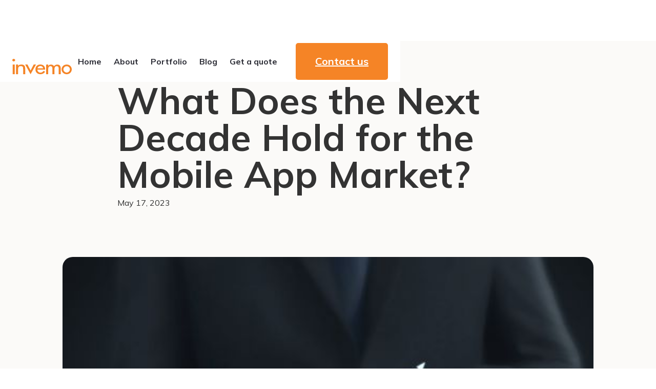

--- FILE ---
content_type: text/html; charset=utf-8
request_url: https://invemo.com/post/what-does-the-next-decade-hold-for-the-mobile-app-market
body_size: 7757
content:
<!doctype html>
<html lang="en">

<head>
	
		<link href="../_app/immutable/assets/0.DZtrTZwc.css" rel="stylesheet">
		<link rel="modulepreload" href="../_app/immutable/entry/start.BDH0t4Kv.js">
		<link rel="modulepreload" href="../_app/immutable/chunks/D5Q5W59u.js">
		<link rel="modulepreload" href="../_app/immutable/chunks/m7xkOvhM.js">
		<link rel="modulepreload" href="../_app/immutable/chunks/CKWcmVzi.js">
		<link rel="modulepreload" href="../_app/immutable/entry/app.CyHDIkK7.js">
		<link rel="modulepreload" href="../_app/immutable/chunks/nZ-rDtah.js">
		<link rel="modulepreload" href="../_app/immutable/chunks/CIKPK6r6.js">
		<link rel="modulepreload" href="../_app/immutable/chunks/BQ4DH2Ka.js">
		<link rel="modulepreload" href="../_app/immutable/chunks/CVJdxq8U.js">
		<link rel="modulepreload" href="../_app/immutable/nodes/0.BY0LEyim.js">
		<link rel="modulepreload" href="../_app/immutable/chunks/DvROiMJR.js">
		<link rel="modulepreload" href="../_app/immutable/chunks/DSn9pN5L.js">
		<link rel="modulepreload" href="../_app/immutable/chunks/9uUdXJFu.js">
		<link rel="modulepreload" href="../_app/immutable/chunks/DOeLO-1l.js">
		<link rel="modulepreload" href="../_app/immutable/nodes/86.CuVV1Hl9.js">
		<link rel="modulepreload" href="../_app/immutable/chunks/DYpy7cEf.js"><!--12yadpp--><meta content="Recent mobile market outlooks aim to identify the trends, challenges, and predictions for the market in the coming years and can help prepare businesses and users for what the future holds." name="description"/> <meta content="What Does the Next Decade Hold for the Mobile App Market?" property="og:title"/> <meta content="Recent mobile market outlooks aim to identify the trends, challenges, and predictions for the market in the coming years and can help prepare businesses and users for what the future holds." property="og:description"/> <meta content="/assets/blog/645e8a32ed4e36dc0475920a_Mobileoutlooknextdecade-main.jpg" property="og:image"/> <meta content="What Does the Next Decade Hold for the Mobile App Market?" property="twitter:title"/> <meta content="Recent mobile market outlooks aim to identify the trends, challenges, and predictions for the market in the coming years and can help prepare businesses and users for what the future holds." property="twitter:description"/> <meta content="/assets/blog/645e8a32ed4e36dc0475920a_Mobileoutlooknextdecade-main.jpg" property="twitter:image"/> <meta property="og:type" content="website"/> <meta content="summary_large_image" name="twitter:card"/><!----><title>What Does the Next Decade Hold for the Mobile App Market?</title>
	<meta charset="utf-8">
	<meta content="width=device-width, initial-scale=1" name="viewport">

	<link href="https://fonts.googleapis.com" rel="preconnect">
	<link href="https://fonts.gstatic.com" rel="preconnect" crossorigin="anonymous">

	<script src="https://ajax.googleapis.com/ajax/libs/webfont/1.6.26/webfont.js" type="text/javascript"></script>
	<link rel="stylesheet" href="https://fonts.googleapis.com/css?family=Muli:regular,700" media="all">
	<script type="text/javascript">WebFont.load({ google: { families: ["Muli:regular,700"] } });</script>
	<script
		type="text/javascript">!function (o, c) { var n = c.documentElement, t = " w-mod-"; n.className += t + "js", ("ontouchstart" in o || o.DocumentTouch && c instanceof DocumentTouch) && (n.className += t + "touch") }(window, document);</script>
	<link href="/assets/img/favicon.ico" rel="shortcut icon" type="image/x-icon">
	<link href="/assets/img/apple-touch-icon.png" rel="apple-touch-icon">
	<script async="" src="https://www.googletagmanager.com/gtag/js?id=G-F2B8R5E41T"></script>
	<script
		type="text/javascript">window.dataLayer = window.dataLayer || []; function gtag() { dataLayer.push(arguments); } gtag('js', new Date()); gtag('set', 'developer_id.dZGVlNj', true); gtag('config', 'G-F2B8R5E41T');</script>
	<script
		type="text/javascript">!function (f, b, e, v, n, t, s) { if (f.fbq) return; n = f.fbq = function () { n.callMethod ? n.callMethod.apply(n, arguments) : n.queue.push(arguments) }; if (!f._fbq) f._fbq = n; n.push = n; n.loaded = !0; n.version = '2.0'; n.agent = 'plwebflow'; n.queue = []; t = b.createElement(e); t.async = !0; t.src = v; s = b.getElementsByTagName(e)[0]; s.parentNode.insertBefore(t, s) }(window, document, 'script', 'https://connect.facebook.net/en_US/fbevents.js'); fbq('init', '201901967821216'); fbq('track', 'PageView');</script>
	<script>
		!function (t, e) { var o, n, p, r; e.__SV || (window.posthog && window.posthog.__loaded) || (window.posthog = e, e._i = [], e.init = function (i, s, a) { function g(t, e) { var o = e.split("."); 2 == o.length && (t = t[o[0]], e = o[1]), t[e] = function () { t.push([e].concat(Array.prototype.slice.call(arguments, 0))) } } (p = t.createElement("script")).type = "text/javascript", p.crossOrigin = "anonymous", p.async = !0, p.src = s.api_host.replace(".i.posthog.com", "-assets.i.posthog.com") + "/static/array.js", (r = t.getElementsByTagName("script")[0]).parentNode.insertBefore(p, r); var u = e; for (void 0 !== a ? u = e[a] = [] : a = "posthog", u.people = u.people || [], u.toString = function (t) { var e = "posthog"; return "posthog" !== a && (e += "." + a), t || (e += " (stub)"), e }, u.people.toString = function () { return u.toString(1) + ".people (stub)" }, o = "init fi Cr Or ci Tr Ir capture Mi calculateEventProperties Ar register register_once register_for_session unregister unregister_for_session Nr getFeatureFlag getFeatureFlagPayload isFeatureEnabled reloadFeatureFlags updateEarlyAccessFeatureEnrollment getEarlyAccessFeatures on onFeatureFlags onSurveysLoaded onSessionId getSurveys getActiveMatchingSurveys renderSurvey displaySurvey canRenderSurvey canRenderSurveyAsync identify setPersonProperties group resetGroups setPersonPropertiesForFlags resetPersonPropertiesForFlags setGroupPropertiesForFlags resetGroupPropertiesForFlags reset get_distinct_id getGroups get_session_id get_session_replay_url alias set_config startSessionRecording stopSessionRecording sessionRecordingStarted captureException loadToolbar get_property getSessionProperty jr Mr createPersonProfile Lr kr Ur opt_in_capturing opt_out_capturing has_opted_in_capturing has_opted_out_capturing get_explicit_consent_status is_capturing clear_opt_in_out_capturing Fr debug M Dr getPageViewId captureTraceFeedback captureTraceMetric Sr".split(" "), n = 0; n < o.length; n++)g(u, o[n]); e._i.push([i, s, a]) }, e.__SV = 1) }(document, window.posthog || []);
		posthog.init('phc_C3O8JVPaWhx1hIA1BGWUFSyhVbyGzAFsL5r310qddll', {
			api_host: 'https://us.i.posthog.com',
			defaults: '2025-05-24',
			person_profiles: 'identified_only', // or 'always' to create profiles for anonymous users as well
		})
	</script>
	<!-- Google Tag Manager -->
	<script>(function (w, d, s, l, i) {
				w[l] = w[l] || []; w[l].push({
					'gtm.start':
						new Date().getTime(), event: 'gtm.js'
				}); var f = d.getElementsByTagName(s)[0],
					j = d.createElement(s), dl = l != 'dataLayer' ? '&l=' + l : ''; j.async = true; j.src =
						'https://www.googletagmanager.com/gtm.js?id=' + i + dl; f.parentNode.insertBefore(j, f);
			})(window, document, 'script', 'dataLayer', 'GTM-KSVRZXG');</script>
	<!-- End Google Tag Manager -->
</head>

<body class="body" data-sveltekit-preload-data="hover">
	<div style="display: contents"><!--[--><!--[--><!----><div class="navbar-container"><div class="main-container"><div data-collapse="medium" data-animation="default" data-duration="400" data-easing="ease" data-easing2="ease" role="banner" class="navbar w-nav"><div class="navbar-justify-between"><a href="/" aria-current="page" class="brand w-nav-brand w--current"><img src="/assets/img/invemo.svg" alt=""/></a> <div class="cntr-flx"><nav class="nav-menu nav-menu-right-aligned w-nav-menu"><a href="/" class="nav-link-2 w-nav-link w--nav-link-open"><!---->Home<!----></a><!----> <a href="/about" class="nav-link-2 w-nav-link w--nav-link-open"><!---->About<!----></a><!----> <a href="/portfolio" class="nav-link-2 w-nav-link w--nav-link-open"><!---->Portfolio<!----></a><!----> <a href="/blog" class="nav-link-2 w-nav-link w--nav-link-open"><!---->Blog<!----></a><!----> <a href="/get-a-quote" class="nav-link-2 w-nav-link w--nav-link-open"><!---->Get a quote<!----></a><!----></nav> <div class="navbar-functions"><a href="/contact-us" class="button button-large w-inline-block"><div>Contact us</div></a></div> <div class="menu-button w-nav-button" aria-label="menu" role="button" tabindex="0" aria-haspopup="menu" aria-expanded="false"><img src="/assets/img/icon-menu.svg" alt="" class="menu-button-image"/></div></div></div> <!--[!--><!--]--></div></div></div><!----> <!----><div class="section sec-gray mt-80"><div class="main-container w-container"><div class="inner-container"><h1 class="display-heading-1">What Does the Next Decade Hold for the Mobile App Market?</h1> <p class="article-subtitle mb-36 hddn">Recent mobile market outlooks aim to identify the trends, challenges, and predictions for
				the market in the coming years and can help prepare businesses and users for what the future
				holds.</p> <div class="div-flex"><div class="text-x-small">May 17, 2023</div></div></div> <div class="blog-main-image"><img width="100" alt="What Does the Next Decade Hold for the Mobile App Market? " src="/assets/blog/645e8a32ed4e36dc0475920a_Mobileoutlooknextdecade-main.jpg" sizes="100px" srcset="/assets/blog/645e8a32ed4e36dc0475920a_Mobileoutlooknextdecade-main-p-500.jpg 500w, /assets/blog/645e8a32ed4e36dc0475920a_Mobileoutlooknextdecade-main-p-800.jpg 800w, /assets/blog/645e8a32ed4e36dc0475920a_Mobileoutlooknextdecade-main-p-1080.jpg 1080w, /assets/blog/645e8a32ed4e36dc0475920a_Mobileoutlooknextdecade-main.jpg 1200w" class="image-6"/></div></div></div> <div class="section"><div class="main-container w-container"><div class="container-large align-center"><div class="rich-text-block w-richtext"><p>The world has seen a significant shift to mobile devices for the majority of industries.
					Everything from news, social media, gaming, business, and e-commerce has developed mobile
					platforms to grow and maintain a steady presence in users' everyday lives. With
					ongoing evolution and advancements in mobile potential, there are considerable growth
					projections for the mobile market through 2030. Recent outlooks aim to identify the
					trends, challenges, and predictions for the market in the coming years and can help
					prepare businesses and users for what the future holds.</p> <p>‍</p> <h2>Growth Insights</h2> <p>The global mobile app market is predicted to reach a valuation of USD 565 billion by the
					year 2030. For reference, in 2020 the global valuation was approximately USD 318 billion.
					While the United States has played a significant role in the overall growth of the market,
					key players like China and countries within central and eastern Europe have ramped up
					their mobile app development and aided in the overall increase in the market. While today
					there are an estimated 8.9 million mobile apps available, we could see these numbers
					double by the year 2030. The growth can be attributed to the general increase in demand
					for mobile apps, but more importantly the wider accessibility for development and
					usability. With smartphones themselves becoming more advanced with high-tech features,
					just about any industry can develop a mobile app that is effective and applicable to the
					features they require. Market outlooks also highlight the lack of desktop usage in this
					decade, and the shift from “wanting” a mobile app platform, to “needing” one if businesses
					want to remain competitive. The increasing number of mobile apps and smartphone users
					makes the mobile market one of the fastest-growing industries to date.</p> <p>‍</p> <h2>Trend Insights</h2> <p>To understand the driving force behind such significant growth within the market,
					it's crucial to know the trends driving that growth. In terms of mobile app stores,
					the Apple Store has accounted for more than 62% of revenue share in 2022. While Apple has
					historically been the preferred mobile store, Android sales are skyrocketing and Google
					Play accounted for the most downloads in 2022. No official predictions have been made for
					the 2030 outlook, but it's highly possible that the market will see a greater split
					in preference, as well as the introduction of new popular mobile stores.</p> <p>As far as what mobile apps are accounting for the growth, there are a few key industries
					leading the market. Gaming is the most notable, with an overall 7% growth rate and an
					estimated USD 300 billion revenue share and 2 billion users by 2027. The high-quality
					potential of mobile games as well as accessibility is driving the shift away from
					traditional gaming. With plenty of “freemium” options available for download, users can
					have an easy introduction with plenty of opportunities or more premium gaming options.</p> <p>Mental health has also been a leading industry in mobile market growth. Many of these apps
					were born out of the Covid-19 pandemic, where solutions were needed for both mental health
					tools and easy accessibility. Since Covid-19 has ended, trends have only continued to grow
					as most users prefer to have access from the comfort of their homes, at lower price
					points, and at the frequency they desire. While there are key players in this industry
					like Headspace, Talkspace, and Calm, more niche platforms and telehealth businesses have
					been developed and will continue to expand.</p> <p>Business mobile apps have been another driving force in the market expansion. Just about
					every major business has a mobile platform, regardless of their industry. Everything from
					e-commerce to banking, and even law enforcement have utilized mobile platforms to give
					their users 24/7 access, loyalty programs, special offers, and great customer service.
					This is perhaps the most transformational trend that began in the late 2010s and has only
					continued to drive the shift away from brick-and-mortar business roadmaps. By 2030, we
					will witness a massive influx of mobile only businesses that will account for a
					significant amount of new apps.</p> <h2>Future Challenges</h2> <p>No industry can grow as significantly as the mobile market has without a few challenges
					along the way. With so many changes in such a short time, developers and businesses will
					be faced with some roadblocks that need troubleshooting.</p> <p>Firstly, remaining competitive will be a top focus for mobile apps in the next decade.
					Advancements in optimizations give more individuals access to key features that make a
					mobile app successful, so businesses will need to be creative to remain a top performer.</p> <p>Functionality and quality will also be a huge focus in the next decade. Without proper
					development techniques, mobile apps can slow down users' phones, drain their
					batteries, and exhibit quality control issues. Businesses will need to ensure they work
					with high-quality developers who understand proper coding and development standards. This
					is especially true for mobile apps that have a lot of features, pages, or products within
					one single platform. With so many apps available, even small quality complaints can drive
					users away.</p> <p>Finally, the biggest challenge the market will face is security. While two-factor
					authentication was a strong security method in the past, it's proving to no longer be
					a viable source of protection. Hackers are becoming much more sophisticated, and a lot of
					mobile platforms store personally identifiable information that could lead to a massive
					lawsuit if accessed by unauthorized personnel. Data storage in itself will be a hurdle to
					overcome as laws and regulations change so frequently, and developers need to understand
					the current requirements and consequences for not adhering to them. In 2022, there was an
					average of 13 data lawsuits filed for mobile apps each month. Without proper security
					measures, mobile platforms can wreak financial havoc on businesses. Apple and Google are
					regularly increasing their security measures, and developers continue to improve mobile
					security features as well.</p> <p>‍</p> <h2>Should You Develop a Mobile App?</h2> <p>These insights alone should be an indicator that now is the best time to develop a mobile
					platform. It’s no longer a choice, but a necessity if you want your businesses to be
					successful and relevant in the modern digital world. The overall outlook through 2030 is
					extremely positive, with so much potential for new development and high-functioning
					platforms. While there will be challenges and roadblocks to overcome, as long as you work
					with a qualified team of developers and keep up with the latest insights, your mobile app
					can help your business grow and thrive to a level never seen before.</p> <p>‍</p> <h2>Mobile Development with Invemo LLC</h2> <p>The mobile app industry is expected to see tremendous growth over the next decade. At
					Invemo LLC, we understand the complexities of the mobile app landscape and can develop a
					high-performing, secure, and scalable mobile platform for your business. From
					conceptualization to launch and beyond, our development services will ensure your mobile
					business vision becomes a reality. <a href="/contact-us">Contact us for more information on our services!</a></p></div></div></div></div><!----><!----> <div class="footer-2"><div class="main-container"><div class="w-row"><div class="w-col w-col-4"><a href="#" class="footer-2-logo w-inline-block"><img src="/assets/img/invemo.svg" alt=""/></a> <div class="text-x-small">If you wish to receive our latest news in your email box, just subscribe to our
					newsletter. We won’t spam you, we promise!<br/></div> <div class="form-block home-form w-form"><form id="wf-form-Footer-Subscribe-Form" name="wf-form-Footer-Subscribe-Form" data-name="Footer Subscribe Form" class="form-grid-vertical" aria-label="Footer Subscribe Form" novalidate><div class="form-horizontal"><input class="form-input w-input" maxlength="256" name="email" placeholder="Email Address" type="email" id="email-2" required value=""/> <input type="submit" class="button form-horizontal-button w-button" value="Subscribe"/></div> <div class="div-form-resp"></div></form> <!--[!--><!--]--> <!--[!--><!--]--></div></div> <div class="column-4 w-col w-col-4"><div><h6 class="footer-menu-heading">Pages</h6> <div class="w-layout-grid menu-grid-vertical"><a href="/" aria-current="page" class="hover-link w--current">Home</a> <a href="/about" class="hover-link">Who we are</a> <a href="/portfolio" class="hover-link">Our work</a> <a href="/blog" class="hover-link">Blog</a> <a href="/get-a-quote" class="hover-link">Get a quote</a> <a href="/contact-us" class="hover-link">Contact us</a></div></div></div> <div class="align-right w-col w-col-4"><div><h6 class="footer-menu-heading">Contact</h6> <div class="w-layout-grid footer-2-contact-details"><a href="/cdn-cgi/l/email-protection#abc2c5cdc4ebc2c5ddcec6c485c8c4c6" class="icon-horizontal w-inline-block"><div><span class="icon-span icon-orange"></span></div> <div class="icon-horizontal-heading reduced-margin"><span class="__cf_email__" data-cfemail="97fef9f1f8d7fef9e1f2faf8b9f4f8fa">[email&#160;protected]</span><br/></div></a><a href="tel:+1(424)500-8490" class="icon-horizontal w-inline-block"><div><span class="icon-span icon-orange"></span></div> <div class="icon-horizontal-heading reduced-margin">+1 (424) 500-8490<br/></div></a> <div class="text-x-small">3110 Main St, Building C<br/>Santa Monica, CA 90405<br/></div></div></div></div></div> <div class="footer-bottom-row"><div class="footer-bottom-links"><div>Copyright 2020 by <strong>INVEMO</strong>. All rights reserved.<br/></div></div> <div class="social-links"><a href="https://www.facebook.com/invemo/" target="_blank" class="social-link hover-link w-inline-block"><div class="icon-in-blc icon-left"><span class="icon-span icon-orange fa-brand"></span></div></a><a href="https://twitter.com/invemoLLC" target="_blank" class="social-link hover-link w-inline-block"><div class="icon-in-blc icon-left"><span class="icon-span icon-orange fa-brand"></span></div></a><a href="https://twitter.com/invemoLLC" target="_blank" class="social-link hover-link w-inline-block"><div class="icon-in-blc icon-left"><span class="icon-span icon-orange fa-brand">凌</span></div></a><a href="https://www.linkedin.com/company/invemo-communication-systems/" target="_blank" class="social-link hover-link w-inline-block"><div class="icon-in-blc icon-left"><span class="icon-span icon-orange fa-brand"></span></div></a></div></div></div></div><!----><!----><!--]--> <!--[!--><!--]--><!--]-->
			
			<script data-cfasync="false" src="/cdn-cgi/scripts/5c5dd728/cloudflare-static/email-decode.min.js"></script><script>
				{
					__sveltekit_ndwt08 = {
						base: new URL("..", location).pathname.slice(0, -1)
					};

					const element = document.currentScript.parentElement;

					Promise.all([
						import("../_app/immutable/entry/start.BDH0t4Kv.js"),
						import("../_app/immutable/entry/app.CyHDIkK7.js")
					]).then(([kit, app]) => {
						kit.start(app, element, {
							node_ids: [0, 86],
							data: [{type:"data",data:null,uses:{}},null],
							form: null,
							error: null
						});
					});
				}
			</script>
		</div>
<script defer src="https://static.cloudflareinsights.com/beacon.min.js/vcd15cbe7772f49c399c6a5babf22c1241717689176015" integrity="sha512-ZpsOmlRQV6y907TI0dKBHq9Md29nnaEIPlkf84rnaERnq6zvWvPUqr2ft8M1aS28oN72PdrCzSjY4U6VaAw1EQ==" data-cf-beacon='{"version":"2024.11.0","token":"40ab23e542d945b0814b26beacc65c79","r":1,"server_timing":{"name":{"cfCacheStatus":true,"cfEdge":true,"cfExtPri":true,"cfL4":true,"cfOrigin":true,"cfSpeedBrain":true},"location_startswith":null}}' crossorigin="anonymous"></script>
</body>
<!-- Google Tag Manager (noscript) -->
<noscript><iframe src="https://www.googletagmanager.com/ns.html?id=GTM-KSVRZXG" height="0" width="0"
		style="display:none;visibility:hidden"></iframe></noscript>
<!-- End Google Tag Manager (noscript) -->

</html>

--- FILE ---
content_type: text/css; charset=utf-8
request_url: https://invemo.com/_app/immutable/assets/0.DZtrTZwc.css
body_size: 12982
content:
html{-webkit-text-size-adjust:100%;-ms-text-size-adjust:100%;font-family:sans-serif}body{margin:0}article,aside,details,figcaption,figure,footer,header,hgroup,main,menu,nav,section,summary{display:block}audio,canvas,progress,video{vertical-align:baseline;display:inline-block}audio:not([controls]){height:0;display:none}[hidden],template{display:none}a{background-color:#0000}a:active,a:hover{outline:0}abbr[title]{border-bottom:1px dotted}b,strong{font-weight:700}dfn{font-style:italic}h1{margin:.67em 0;font-size:2em}mark{color:#000;background:#ff0}small{font-size:80%}sub,sup{vertical-align:baseline;font-size:75%;line-height:0;position:relative}sup{top:-.5em}sub{bottom:-.25em}img{border:0}svg:not(:root){overflow:hidden}hr{box-sizing:content-box;height:0}pre{overflow:auto}code,kbd,pre,samp{font-family:monospace;font-size:1em}button,input,optgroup,select,textarea{color:inherit;font:inherit;margin:0}button{overflow:visible}button,select{text-transform:none}button,html input[type=button],input[type=reset]{-webkit-appearance:button;cursor:pointer}button[disabled],html input[disabled]{cursor:default}button::-moz-focus-inner,input::-moz-focus-inner{border:0;padding:0}input{line-height:normal}input[type=checkbox],input[type=radio]{box-sizing:border-box;padding:0}input[type=number]::-webkit-inner-spin-button,input[type=number]::-webkit-outer-spin-button{height:auto}input[type=search]{-webkit-appearance:none}input[type=search]::-webkit-search-cancel-button,input[type=search]::-webkit-search-decoration{-webkit-appearance:none}legend{border:0;padding:0}textarea{overflow:auto}optgroup{font-weight:700}table{border-collapse:collapse;border-spacing:0}td,th{padding:0}@font-face{font-family:webflow-icons;src:url([data-uri]) format("truetype");font-weight:400;font-style:normal}[class^=w-icon-],[class*=" w-icon-"]{speak:none;font-variant:normal;text-transform:none;-webkit-font-smoothing:antialiased;-moz-osx-font-smoothing:grayscale;font-style:normal;font-weight:400;line-height:1;font-family:webflow-icons!important}.w-icon-slider-right:before{content:"î˜€"}.w-icon-slider-left:before{content:"î˜"}.w-icon-nav-menu:before{content:"î˜‚"}.w-icon-arrow-down:before,.w-icon-dropdown-toggle:before{content:"î˜ƒ"}.w-icon-file-upload-remove:before{content:"î¤€"}.w-icon-file-upload-icon:before{content:"î¤ƒ"}*{box-sizing:border-box}html{height:100%}body{color:#333;background-color:#fff;min-height:100%;margin:0;font-family:Arial,sans-serif;font-size:14px;line-height:20px}img{vertical-align:middle;max-width:100%;display:inline-block}html.w-mod-touch *{background-attachment:scroll!important}.w-block{display:block}.w-inline-block{max-width:100%;display:inline-block}.w-clearfix:before,.w-clearfix:after{content:" ";grid-area:1/1/2/2;display:table}.w-clearfix:after{clear:both}.w-hidden{display:none}.w-button{color:#fff;line-height:inherit;cursor:pointer;background-color:#3898ec;border:0;border-radius:0;padding:9px 15px;text-decoration:none;display:inline-block}input.w-button{-webkit-appearance:button}html[data-w-dynpage] [data-w-cloak]{color:#0000!important}.w-code-block{margin:unset}pre.w-code-block code{all:inherit}.w-optimization{display:contents}.w-webflow-badge,.w-webflow-badge>img{box-sizing:unset;width:unset;height:unset;max-height:unset;max-width:unset;min-height:unset;min-width:unset;margin:unset;padding:unset;float:unset;clear:unset;border:unset;border-radius:unset;background:unset;background-image:unset;background-position:unset;background-size:unset;background-repeat:unset;background-origin:unset;background-clip:unset;background-attachment:unset;background-color:unset;box-shadow:unset;transform:unset;direction:unset;font-family:unset;font-weight:unset;color:unset;font-size:unset;line-height:unset;font-style:unset;font-variant:unset;text-align:unset;letter-spacing:unset;-webkit-text-decoration:unset;text-decoration:unset;text-indent:unset;text-transform:unset;list-style-type:unset;text-shadow:unset;vertical-align:unset;cursor:unset;white-space:unset;word-break:unset;word-spacing:unset;word-wrap:unset;transition:unset}.w-webflow-badge{white-space:nowrap;cursor:pointer;box-shadow:0 0 0 1px #0000001a,0 1px 3px #0000001a;visibility:visible!important;opacity:1!important;z-index:2147483647!important;color:#aaadb0!important;overflow:unset!important;background-color:#fff!important;border-radius:3px!important;width:auto!important;height:auto!important;margin:0!important;padding:6px!important;font-size:12px!important;line-height:14px!important;text-decoration:none!important;display:inline-block!important;position:fixed!important;inset:auto 12px 12px auto!important;transform:none!important}.w-webflow-badge>img{position:unset;visibility:unset!important;opacity:1!important;vertical-align:middle!important;display:inline-block!important}h1,h2,h3,h4,h5,h6{margin-bottom:10px;font-weight:700}h1{margin-top:20px;font-size:38px;line-height:44px}h2{margin-top:20px;font-size:32px;line-height:36px}h3{margin-top:20px;font-size:24px;line-height:30px}h4{margin-top:10px;font-size:18px;line-height:24px}h5{margin-top:10px;font-size:14px;line-height:20px}h6{margin-top:10px;font-size:12px;line-height:18px}p{margin-top:0;margin-bottom:10px}blockquote{border-left:5px solid #e2e2e2;margin:0 0 10px;padding:10px 20px;font-size:18px;line-height:22px}figure{margin:0 0 10px}figcaption{text-align:center;margin-top:5px}ul,ol{margin-top:0;margin-bottom:10px;padding-left:40px}.w-list-unstyled{padding-left:0;list-style:none}.w-embed:before,.w-embed:after{content:" ";grid-area:1/1/2/2;display:table}.w-embed:after{clear:both}.w-video{width:100%;padding:0;position:relative}.w-video iframe,.w-video object,.w-video embed{border:none;width:100%;height:100%;position:absolute;top:0;left:0}fieldset{border:0;margin:0;padding:0}button,[type=button],[type=reset]{cursor:pointer;-webkit-appearance:button;border:0}.w-form{margin:0 0 15px}.w-form-done{text-align:center;background-color:#ddd;padding:20px;display:none}.w-form-fail{background-color:#ffdede;margin-top:10px;padding:10px;display:none}label{margin-bottom:5px;font-weight:700;display:block}.w-input,.w-select{color:#333;vertical-align:middle;background-color:#fff;border:1px solid #ccc;width:100%;height:38px;margin-bottom:10px;padding:8px 12px;font-size:14px;line-height:1.42857;display:block}.w-input::placeholder,.w-select::placeholder{color:#999}.w-input:focus,.w-select:focus{border-color:#3898ec;outline:0}.w-input[disabled],.w-select[disabled],.w-input[readonly],.w-select[readonly],fieldset[disabled] .w-input,fieldset[disabled] .w-select{cursor:not-allowed}.w-input[disabled]:not(.w-input-disabled),.w-select[disabled]:not(.w-input-disabled),.w-input[readonly],.w-select[readonly],fieldset[disabled]:not(.w-input-disabled) .w-input,fieldset[disabled]:not(.w-input-disabled) .w-select{background-color:#eee}textarea.w-input,textarea.w-select{height:auto}.w-select{background-color:#f3f3f3}.w-select[multiple]{height:auto}.w-form-label{cursor:pointer;margin-bottom:0;font-weight:400;display:inline-block}.w-radio{margin-bottom:5px;padding-left:20px;display:block}.w-radio:before,.w-radio:after{content:" ";grid-area:1/1/2/2;display:table}.w-radio:after{clear:both}.w-radio-input{float:left;margin:3px 0 0 -20px;line-height:normal}.w-file-upload{margin-bottom:10px;display:block}.w-file-upload-input{opacity:0;z-index:-100;width:.1px;height:.1px;position:absolute;overflow:hidden}.w-file-upload-default,.w-file-upload-uploading,.w-file-upload-success{color:#333;display:inline-block}.w-file-upload-error{margin-top:10px;display:block}.w-file-upload-default.w-hidden,.w-file-upload-uploading.w-hidden,.w-file-upload-error.w-hidden,.w-file-upload-success.w-hidden{display:none}.w-file-upload-uploading-btn{cursor:pointer;background-color:#fafafa;border:1px solid #ccc;margin:0;padding:8px 12px;font-size:14px;font-weight:400;display:flex}.w-file-upload-file{background-color:#fafafa;border:1px solid #ccc;flex-grow:1;justify-content:space-between;margin:0;padding:8px 9px 8px 11px;display:flex}.w-file-upload-file-name{font-size:14px;font-weight:400;display:block}.w-file-remove-link{cursor:pointer;width:auto;height:auto;margin-top:3px;margin-left:10px;padding:3px;display:block}.w-icon-file-upload-remove{margin:auto;font-size:10px}.w-file-upload-error-msg{color:#ea384c;padding:2px 0;display:inline-block}.w-file-upload-info{padding:0 12px;line-height:38px;display:inline-block}.w-file-upload-label{cursor:pointer;background-color:#fafafa;border:1px solid #ccc;margin:0;padding:8px 12px;font-size:14px;font-weight:400;display:inline-block}.w-icon-file-upload-icon,.w-icon-file-upload-uploading{width:20px;margin-right:8px;display:inline-block}.w-icon-file-upload-uploading{height:20px}.w-container{max-width:940px;margin-left:auto;margin-right:auto}.w-container:before,.w-container:after{content:" ";grid-area:1/1/2/2;display:table}.w-container:after{clear:both}.w-container .w-row{margin-left:-10px;margin-right:-10px}.w-row:before,.w-row:after{content:" ";grid-area:1/1/2/2;display:table}.w-row:after{clear:both}.w-row .w-row{margin-left:0;margin-right:0}.w-col{float:left;width:100%;min-height:1px;padding-left:10px;padding-right:10px;position:relative}.w-col .w-col{padding-left:0;padding-right:0}.w-col-1{width:8.33333%}.w-col-2{width:16.6667%}.w-col-3{width:25%}.w-col-4{width:33.3333%}.w-col-5{width:41.6667%}.w-col-6{width:50%}.w-col-7{width:58.3333%}.w-col-8{width:66.6667%}.w-col-9{width:75%}.w-col-10{width:83.3333%}.w-col-11{width:91.6667%}.w-col-12{width:100%}.w-hidden-main{display:none!important}@media screen and (max-width:991px){.w-container{max-width:728px}.w-hidden-main{display:inherit!important}.w-hidden-medium{display:none!important}.w-col-medium-1{width:8.33333%}.w-col-medium-2{width:16.6667%}.w-col-medium-3{width:25%}.w-col-medium-4{width:33.3333%}.w-col-medium-5{width:41.6667%}.w-col-medium-6{width:50%}.w-col-medium-7{width:58.3333%}.w-col-medium-8{width:66.6667%}.w-col-medium-9{width:75%}.w-col-medium-10{width:83.3333%}.w-col-medium-11{width:91.6667%}.w-col-medium-12{width:100%}.w-col-stack{width:100%;left:auto;right:auto}}@media screen and (max-width:767px){.w-hidden-main,.w-hidden-medium{display:inherit!important}.w-hidden-small{display:none!important}.w-row,.w-container .w-row{margin-left:0;margin-right:0}.w-col{width:100%;left:auto;right:auto}.w-col-small-1{width:8.33333%}.w-col-small-2{width:16.6667%}.w-col-small-3{width:25%}.w-col-small-4{width:33.3333%}.w-col-small-5{width:41.6667%}.w-col-small-6{width:50%}.w-col-small-7{width:58.3333%}.w-col-small-8{width:66.6667%}.w-col-small-9{width:75%}.w-col-small-10{width:83.3333%}.w-col-small-11{width:91.6667%}.w-col-small-12{width:100%}}@media screen and (max-width:479px){.w-container{max-width:none}.w-hidden-main,.w-hidden-medium,.w-hidden-small{display:inherit!important}.w-hidden-tiny{display:none!important}.w-col{width:100%}.w-col-tiny-1{width:8.33333%}.w-col-tiny-2{width:16.6667%}.w-col-tiny-3{width:25%}.w-col-tiny-4{width:33.3333%}.w-col-tiny-5{width:41.6667%}.w-col-tiny-6{width:50%}.w-col-tiny-7{width:58.3333%}.w-col-tiny-8{width:66.6667%}.w-col-tiny-9{width:75%}.w-col-tiny-10{width:83.3333%}.w-col-tiny-11{width:91.6667%}.w-col-tiny-12{width:100%}}.w-widget{position:relative}.w-widget-map{width:100%;height:400px}.w-widget-map label{width:auto;display:inline}.w-widget-map img{max-width:inherit}.w-widget-map .gm-style-iw{text-align:center}.w-widget-map .gm-style-iw>button{display:none!important}.w-widget-twitter{overflow:hidden}.w-widget-twitter-count-shim{vertical-align:top;text-align:center;background:#fff;border:1px solid #758696;border-radius:3px;width:28px;height:20px;display:inline-block;position:relative}.w-widget-twitter-count-shim *{pointer-events:none;-webkit-user-select:none;user-select:none}.w-widget-twitter-count-shim .w-widget-twitter-count-inner{text-align:center;color:#999;font-family:serif;font-size:15px;line-height:12px;position:relative}.w-widget-twitter-count-shim .w-widget-twitter-count-clear{display:block;position:relative}.w-widget-twitter-count-shim.w--large{width:36px;height:28px}.w-widget-twitter-count-shim.w--large .w-widget-twitter-count-inner{font-size:18px;line-height:18px}.w-widget-twitter-count-shim:not(.w--vertical){margin-left:5px;margin-right:8px}.w-widget-twitter-count-shim:not(.w--vertical).w--large{margin-left:6px}.w-widget-twitter-count-shim:not(.w--vertical):before,.w-widget-twitter-count-shim:not(.w--vertical):after{content:" ";pointer-events:none;border:solid #0000;width:0;height:0;position:absolute;top:50%;left:0}.w-widget-twitter-count-shim:not(.w--vertical):before{border-width:4px;border-color:#75869600 #5d6c7b #75869600 #75869600;margin-top:-4px;margin-left:-9px}.w-widget-twitter-count-shim:not(.w--vertical).w--large:before{border-width:5px;margin-top:-5px;margin-left:-10px}.w-widget-twitter-count-shim:not(.w--vertical):after{border-width:4px;border-color:#fff0 #fff #fff0 #fff0;margin-top:-4px;margin-left:-8px}.w-widget-twitter-count-shim:not(.w--vertical).w--large:after{border-width:5px;margin-top:-5px;margin-left:-9px}.w-widget-twitter-count-shim.w--vertical{width:61px;height:33px;margin-bottom:8px}.w-widget-twitter-count-shim.w--vertical:before,.w-widget-twitter-count-shim.w--vertical:after{content:" ";pointer-events:none;border:solid #0000;width:0;height:0;position:absolute;top:100%;left:50%}.w-widget-twitter-count-shim.w--vertical:before{border-width:5px;border-color:#5d6c7b #75869600 #75869600;margin-left:-5px}.w-widget-twitter-count-shim.w--vertical:after{border-width:4px;border-color:#fff #fff0 #fff0;margin-left:-4px}.w-widget-twitter-count-shim.w--vertical .w-widget-twitter-count-inner{font-size:18px;line-height:22px}.w-widget-twitter-count-shim.w--vertical.w--large{width:76px}.w-background-video{color:#fff;height:500px;position:relative;overflow:hidden}.w-background-video>video{object-fit:cover;z-index:-100;background-position:50%;background-size:cover;width:100%;height:100%;margin:auto;position:absolute;inset:-100%}.w-background-video>video::-webkit-media-controls-start-playback-button{-webkit-appearance:none;display:none!important}.w-background-video--control{background-color:#0000;padding:0;position:absolute;bottom:1em;right:1em}.w-background-video--control>[hidden]{display:none!important}.w-slider{text-align:center;clear:both;-webkit-tap-highlight-color:#0000;tap-highlight-color:#0000;background:#ddd;height:300px;position:relative}.w-slider-mask{z-index:1;white-space:nowrap;height:100%;display:block;position:relative;left:0;right:0;overflow:hidden}.w-slide{vertical-align:top;white-space:normal;text-align:left;width:100%;height:100%;display:inline-block;position:relative}.w-slider-nav{z-index:2;text-align:center;-webkit-tap-highlight-color:#0000;tap-highlight-color:#0000;height:40px;margin:auto;padding-top:10px;position:absolute;inset:auto 0 0}.w-slider-nav.w-round>div{border-radius:100%}.w-slider-nav.w-num>div{font-size:inherit;line-height:inherit;width:auto;height:auto;padding:.2em .5em}.w-slider-nav.w-shadow>div{box-shadow:0 0 3px #3336}.w-slider-nav-invert{color:#fff}.w-slider-nav-invert>div{background-color:#2226}.w-slider-nav-invert>div.w-active{background-color:#222}.w-slider-dot{cursor:pointer;background-color:#fff6;width:1em;height:1em;margin:0 3px .5em;transition:background-color .1s,color .1s;display:inline-block;position:relative}.w-slider-dot.w-active{background-color:#fff}.w-slider-dot:focus{outline:none;box-shadow:0 0 0 2px #fff}.w-slider-dot:focus.w-active{box-shadow:none}.w-slider-arrow-left,.w-slider-arrow-right{cursor:pointer;color:#fff;-webkit-tap-highlight-color:#0000;tap-highlight-color:#0000;-webkit-user-select:none;user-select:none;width:80px;margin:auto;font-size:40px;position:absolute;inset:0;overflow:hidden}.w-slider-arrow-left [class^=w-icon-],.w-slider-arrow-right [class^=w-icon-],.w-slider-arrow-left [class*=" w-icon-"],.w-slider-arrow-right [class*=" w-icon-"]{position:absolute}.w-slider-arrow-left:focus,.w-slider-arrow-right:focus{outline:0}.w-slider-arrow-left{z-index:3;right:auto}.w-slider-arrow-right{z-index:4;left:auto}.w-icon-slider-left,.w-icon-slider-right{width:1em;height:1em;margin:auto;inset:0}.w-slider-aria-label{clip:rect(0 0 0 0);border:0;width:1px;height:1px;margin:-1px;padding:0;position:absolute;overflow:hidden}.w-slider-force-show{display:block!important}.w-dropdown{text-align:left;z-index:900;margin-left:auto;margin-right:auto;display:inline-block;position:relative}.w-dropdown-btn,.w-dropdown-toggle,.w-dropdown-link{vertical-align:top;color:#222;text-align:left;white-space:nowrap;margin-left:auto;margin-right:auto;padding:20px;text-decoration:none;position:relative}.w-dropdown-toggle{-webkit-user-select:none;user-select:none;cursor:pointer;padding-right:40px;display:inline-block}.w-dropdown-toggle:focus{outline:0}.w-icon-dropdown-toggle{width:1em;height:1em;margin:auto 20px auto auto;position:absolute;top:0;bottom:0;right:0}.w-dropdown-list{background:#ddd;min-width:100%;display:none;position:absolute}.w-dropdown-list.w--open{display:block}.w-dropdown-link{color:#222;padding:10px 20px;display:block}.w-dropdown-link.w--current{color:#0082f3}.w-dropdown-link:focus{outline:0}@media screen and (max-width:767px){.w-nav-brand{padding-left:10px}}.w-lightbox-backdrop{cursor:auto;letter-spacing:normal;text-indent:0;text-shadow:none;text-transform:none;visibility:visible;white-space:normal;word-break:normal;word-spacing:normal;word-wrap:normal;color:#fff;text-align:center;z-index:2000;opacity:0;-webkit-user-select:none;-moz-user-select:none;-webkit-tap-highlight-color:transparent;background:#000000e6;outline:0;font-family:Helvetica Neue,Helvetica,Ubuntu,Segoe UI,Verdana,sans-serif;font-size:17px;font-style:normal;font-weight:300;line-height:1.2;list-style:disc;position:fixed;inset:0;-webkit-transform:translate(0)}.w-lightbox-backdrop,.w-lightbox-container{-webkit-overflow-scrolling:touch;height:100%;overflow:auto}.w-lightbox-content{height:100vh;position:relative;overflow:hidden}.w-lightbox-view{opacity:0;width:100vw;height:100vh;position:absolute}.w-lightbox-view:before{content:"";height:100vh}.w-lightbox-group,.w-lightbox-group .w-lightbox-view,.w-lightbox-group .w-lightbox-view:before{height:86vh}.w-lightbox-frame,.w-lightbox-view:before{vertical-align:middle;display:inline-block}.w-lightbox-figure{margin:0;position:relative}.w-lightbox-group .w-lightbox-figure{cursor:pointer}.w-lightbox-img{width:auto;max-width:none;height:auto}.w-lightbox-image{float:none;max-width:100vw;max-height:100vh;display:block}.w-lightbox-group .w-lightbox-image{max-height:86vh}.w-lightbox-caption{text-align:left;text-overflow:ellipsis;white-space:nowrap;background:#0006;padding:.5em 1em;position:absolute;bottom:0;left:0;right:0;overflow:hidden}.w-lightbox-embed{width:100%;height:100%;position:absolute;inset:0}.w-lightbox-control{cursor:pointer;background-position:50%;background-repeat:no-repeat;background-size:24px;width:4em;transition:all .3s;position:absolute;top:0}.w-lightbox-left{background-image:url([data-uri]);display:none;bottom:0;left:0}.w-lightbox-right{background-image:url([data-uri]);display:none;bottom:0;right:0}.w-lightbox-close{background-image:url([data-uri]);background-size:18px;height:2.6em;right:0}.w-lightbox-strip{white-space:nowrap;padding:0 1vh;line-height:0;position:absolute;bottom:0;left:0;right:0;overflow:auto hidden}.w-lightbox-item{box-sizing:content-box;cursor:pointer;width:10vh;padding:2vh 1vh;display:inline-block;-webkit-transform:translate(0,0)}.w-lightbox-active{opacity:.3}.w-lightbox-thumbnail{background:#222;height:10vh;position:relative;overflow:hidden}.w-lightbox-thumbnail-image{position:absolute;top:0;left:0}.w-lightbox-thumbnail .w-lightbox-tall{width:100%;top:50%;transform:translateY(-50%)}.w-lightbox-thumbnail .w-lightbox-wide{height:100%;left:50%;transform:translate(-50%)}.w-lightbox-spinner{box-sizing:border-box;border:5px solid #0006;border-radius:50%;width:40px;height:40px;margin-top:-20px;margin-left:-20px;animation:.8s linear infinite spin;position:absolute;top:50%;left:50%}.w-lightbox-spinner:after{content:"";border:3px solid #0000;border-bottom-color:#fff;border-radius:50%;position:absolute;inset:-4px}.w-lightbox-hide{display:none}.w-lightbox-noscroll{overflow:hidden}@media(min-width:768px){.w-lightbox-content{height:96vh;margin-top:2vh}.w-lightbox-view,.w-lightbox-view:before{height:96vh}.w-lightbox-group,.w-lightbox-group .w-lightbox-view,.w-lightbox-group .w-lightbox-view:before{height:84vh}.w-lightbox-image{max-width:96vw;max-height:96vh}.w-lightbox-group .w-lightbox-image{max-width:82.3vw;max-height:84vh}.w-lightbox-left,.w-lightbox-right{opacity:.5;display:block}.w-lightbox-close{opacity:.8}.w-lightbox-control:hover{opacity:1}}.w-lightbox-inactive,.w-lightbox-inactive:hover{opacity:0}.w-richtext:before,.w-richtext:after{content:" ";grid-area:1/1/2/2;display:table}.w-richtext:after{clear:both}.w-richtext[contenteditable=true]:before,.w-richtext[contenteditable=true]:after{white-space:initial}.w-richtext ol,.w-richtext ul{overflow:hidden}.w-richtext .w-richtext-figure-selected.w-richtext-figure-type-video div:after,.w-richtext .w-richtext-figure-selected[data-rt-type=video] div:after,.w-richtext .w-richtext-figure-selected.w-richtext-figure-type-image div,.w-richtext .w-richtext-figure-selected[data-rt-type=image] div{outline:2px solid #2895f7}.w-richtext figure.w-richtext-figure-type-video>div:after,.w-richtext figure[data-rt-type=video]>div:after{content:"";display:none;position:absolute;inset:0}.w-richtext figure{max-width:60%;position:relative}.w-richtext figure>div:before{cursor:default!important}.w-richtext figure img{width:100%}.w-richtext figure figcaption.w-richtext-figcaption-placeholder{opacity:.6}.w-richtext figure div{color:#0000;font-size:0}.w-richtext figure.w-richtext-figure-type-image,.w-richtext figure[data-rt-type=image]{display:table}.w-richtext figure.w-richtext-figure-type-image>div,.w-richtext figure[data-rt-type=image]>div{display:inline-block}.w-richtext figure.w-richtext-figure-type-image>figcaption,.w-richtext figure[data-rt-type=image]>figcaption{caption-side:bottom;display:table-caption}.w-richtext figure.w-richtext-figure-type-video,.w-richtext figure[data-rt-type=video]{width:60%;height:0}.w-richtext figure.w-richtext-figure-type-video iframe,.w-richtext figure[data-rt-type=video] iframe{width:100%;height:100%;position:absolute;top:0;left:0}.w-richtext figure.w-richtext-figure-type-video>div,.w-richtext figure[data-rt-type=video]>div{width:100%}.w-richtext figure.w-richtext-align-center{clear:both;margin-left:auto;margin-right:auto}.w-richtext figure.w-richtext-align-center.w-richtext-figure-type-image>div,.w-richtext figure.w-richtext-align-center[data-rt-type=image]>div{max-width:100%}.w-richtext figure.w-richtext-align-normal{clear:both}.w-richtext figure.w-richtext-align-fullwidth{text-align:center;clear:both;width:100%;max-width:100%;margin-left:auto;margin-right:auto;display:block}.w-richtext figure.w-richtext-align-fullwidth>div{padding-bottom:inherit;display:inline-block}.w-richtext figure.w-richtext-align-fullwidth>figcaption{display:block}.w-richtext figure.w-richtext-align-floatleft{float:left;clear:none;margin-right:15px}.w-richtext figure.w-richtext-align-floatright{float:right;clear:none;margin-left:15px}.w-nav{z-index:1000;background:#ddd;position:relative}.w-nav:before,.w-nav:after{content:" ";grid-area:1/1/2/2;display:table}.w-nav:after{clear:both}.w-nav-brand{float:left;color:#333;text-decoration:none;position:relative}.w-nav-link{vertical-align:top;color:#222;text-align:left;margin-left:auto;margin-right:auto;padding:20px;text-decoration:none;display:inline-block;position:relative}.w-nav-link.w--current{color:#0082f3}.w-nav-menu{float:right;position:relative}[data-nav-menu-open]{text-align:center;background:#c8c8c8;min-width:200px;width:100%;top:100%;left:0;right:0;overflow:visible;display:block!important}.w--nav-link-open{display:block;position:relative}.w-nav-overlay{width:100%;position:absolute;top:100%;left:0;right:0}.w-nav-overlay [data-nav-menu-open]{top:0}.w-nav[data-animation=over-left] .w-nav-overlay{width:auto}.w-nav[data-animation=over-left] .w-nav-overlay,.w-nav[data-animation=over-left] [data-nav-menu-open]{z-index:1;top:0;right:auto}.w-nav[data-animation=over-right] .w-nav-overlay{width:auto}.w-nav[data-animation=over-right] .w-nav-overlay,.w-nav[data-animation=over-right] [data-nav-menu-open]{z-index:1;top:0;left:auto}.w-nav-button{float:right;cursor:pointer;-webkit-tap-highlight-color:#0000;tap-highlight-color:#0000;-webkit-user-select:none;user-select:none;padding:18px;font-size:24px;display:none;position:relative}.w-nav-button:focus{outline:0}.w-nav-button.w--open{color:#fff;background-color:#c8c8c8}.w-nav[data-collapse=all] .w-nav-menu{display:none}.w-nav[data-collapse=all] .w-nav-button,.w--nav-dropdown-open,.w--nav-dropdown-toggle-open{display:block}.w--nav-dropdown-list-open{position:static}@media screen and (max-width:991px){.w-nav[data-collapse=medium] .w-nav-menu{display:none}.w-nav[data-collapse=medium] .w-nav-button{display:block}}@media screen and (max-width:767px){.w-nav[data-collapse=small] .w-nav-menu{display:none}.w-nav[data-collapse=small] .w-nav-button{display:block}.w-nav-brand{padding-left:10px}}@media screen and (max-width:479px){.w-nav[data-collapse=tiny] .w-nav-menu{display:none}.w-nav[data-collapse=tiny] .w-nav-button{display:block}}.w-tabs{position:relative}.w-tabs:before,.w-tabs:after{content:" ";grid-area:1/1/2/2;display:table}.w-tabs:after{clear:both}.w-tab-menu{position:relative}.w-tab-link{vertical-align:top;text-align:left;cursor:pointer;color:#222;background-color:#ddd;padding:9px 30px;text-decoration:none;display:inline-block;position:relative}.w-tab-link.w--current{background-color:#c8c8c8}.w-tab-link:focus{outline:0}.w-tab-content{display:block;position:relative;overflow:hidden}.w-tab-pane{display:none;position:relative}.w--tab-active{display:block}@media screen and (max-width:479px){.w-tab-link{display:block}}.w-ix-emptyfix:after{content:""}@keyframes spin{0%{transform:rotate(0)}to{transform:rotate(360deg)}}.w-dyn-empty{background-color:#ddd;padding:10px}.w-dyn-hide,.w-dyn-bind-empty,.w-condition-invisible{display:none!important}.wf-layout-layout{display:grid}@font-face{font-family:"Fa solid 900";src:url(../../../assets/wf/5eef9ff93a2b7b84d83ce701_fa-solid-900.woff2) format("woff2");font-weight:400;font-style:normal;font-display:auto}@font-face{font-family:"Fa 400";src:url(../../../assets/wf/5eefa477e9cf272a1ee91f4e_fa-regular-400.woff2) format("woff2");font-weight:400;font-style:normal;font-display:auto}@font-face{font-family:"Fa brands 400";src:url(../../../assets/wf/5ef0bf27a6f3532f2faa60fb_fa-brands-400.woff2) format("woff2");font-weight:400;font-style:normal;font-display:auto}@font-face{font-family:Plusjakartadisplay;src:url(../../../assets/wf/5eedf69c731cbb625bd41cfe_PlusJakartaDisplay-Bold.ttf) format("truetype");font-weight:700;font-style:normal;font-display:auto}@font-face{font-family:Plusjakartatext;src:url(../../../assets/wf/5eedf6ad70215e5703c29aa3_PlusJakartaText-Bold.ttf) format("truetype");font-weight:700;font-style:normal;font-display:auto}@font-face{font-family:Plusjakartatext;src:url(../../../assets/wf/5eedf6bfc8f0be6fef3ff2fa_PlusJakartaText-Regular.ttf) format("truetype");font-weight:400;font-style:normal;font-display:auto}@font-face{font-family:Plusjakartatext;src:url(../../../assets/wf/5eedf6c60f498bb10cf7a157_PlusJakartaText-Light.ttf) format("truetype");font-weight:300;font-style:normal;font-display:auto}:root{--gray-1: #2c2d36}.w-layout-grid{grid-row-gap:16px;grid-column-gap:16px;grid-template-rows:auto auto;grid-template-columns:1fr 1fr;grid-auto-columns:1fr;display:grid}.w-checkbox{margin-bottom:5px;padding-left:20px;display:block}.w-checkbox:before{content:" ";grid-area:1/1/2/2;display:table}.w-checkbox:after{content:" ";clear:both;grid-area:1/1/2/2;display:table}.w-checkbox-input{float:left;margin:4px 0 0 -20px;line-height:normal}.w-checkbox-input--inputType-custom{border:1px solid #ccc;border-radius:2px;width:12px;height:12px}.w-checkbox-input--inputType-custom.w--redirected-checked{background-color:#3898ec;background-image:url(https://d3e54v103j8qbb.cloudfront.net/static/custom-checkbox-checkmark.589d534424.svg);background-position:50%;background-repeat:no-repeat;background-size:cover;border-color:#3898ec}.w-checkbox-input--inputType-custom.w--redirected-focus{box-shadow:0 0 3px 1px #3898ec}body{color:#333;font-family:Arial,Helvetica Neue,Helvetica,sans-serif;font-size:14px;line-height:20px}h5{margin-top:10px;margin-bottom:10px;font-family:Muli,sans-serif;font-size:14px;font-weight:700;line-height:20px}a{text-decoration:underline}.logos-horizontal{grid-column-gap:16px;grid-row-gap:16px;flex-wrap:wrap;flex:0 auto;grid-template-rows:auto;grid-template-columns:1fr 1fr 1fr 1fr 1fr 1fr 1fr;grid-auto-columns:1fr;justify-content:center;place-items:center;margin-left:0;margin-right:0;display:grid}.container{direction:ltr;width:100%;max-width:506px}.container.align-center{max-width:1000px;margin-left:0;margin-right:auto;position:relative}.container.align-center.txt-left{text-align:left}.container.section-title{max-width:100%;margin-bottom:72px}.text-primary-1{color:#f58426;font-family:Muli,sans-serif;font-size:20px;line-height:24px}.logos-horizontal-container{grid-column-gap:16px;grid-row-gap:16px;flex-wrap:wrap;flex:0 auto;grid-template-rows:auto auto;grid-template-columns:.25fr 1.75fr;grid-auto-columns:1fr;justify-content:center;align-items:center;width:100%;display:flex}.display-heading-1{font-family:Muli,sans-serif;font-size:72px;line-height:72px}.display-heading-1.metric-heading{margin-bottom:24px}.display-heading-1.metric-heading.text-primary-1{font-family:Muli,sans-serif;font-weight:700}.button{color:#fff;text-align:center;background-color:#f58426;border:2px solid #f58426;border-radius:5px;padding:10px 24px;font-weight:700;transition:box-shadow .2s;box-shadow:inset 0 200px 200px 200px #0000}.button:hover{box-shadow:inset 0 200px 200px 200px #0000001a}.button.button-large{background-color:#f58426;border-color:#f58426;padding:19px 36px;font-size:20px;line-height:30px;position:static}.button.form-horizontal-button{margin-left:12px}.button.button-large{padding:19px 36px;font-size:20px;line-height:30px;position:static}.hero-section-contents{flex-flow:row;justify-content:center;align-items:center;display:flex}.hero-section{grid-column-gap:0px;grid-row-gap:0px;grid-template-rows:auto;grid-template-columns:1fr .75fr;grid-auto-columns:1fr;min-height:792px;display:grid}.hero-section.bg-gray-2{flex:1}.hero-section.bg-gray-2.mt-80{max-width:1296px;min-height:0;margin-top:80px;margin-left:auto;margin-right:auto;padding:20px 24px 40px}.container-small{direction:ltr;width:100%;max-width:100%}.container-small.align-center{flex-direction:column;justify-content:center;align-items:center;margin-left:auto;margin-right:auto;padding-bottom:60px;display:block;position:relative}.container-small.narrow{max-width:294px}.container-small.align-center{flex-flow:column;align-content:flex-start;max-width:100%;margin-left:auto;margin-right:auto;padding-bottom:0;display:flex}.boxed{color:#2c2d36;background-color:#fff;border:1px solid #00000014;border-radius:10px;flex-direction:column;flex:0 auto;justify-content:flex-start;align-items:center;width:100%;padding:36px;display:flex;position:relative}.boxed.hover-box{text-align:center;align-items:center;transition:box-shadow .2s;box-shadow:0 8px 16px #0000}.boxed.hover-box:hover{box-shadow:0 8px 16px #00000014}.boxed.hover-box.icon-box{flex-direction:row;justify-content:center;width:100%}.boxed.hover-box.icon-box.box-inline{text-align:left}.boxed.hover-box.icon-box.icon-box-p20{padding:20px;display:flex}.boxed.portrait-link-box-content{z-index:auto;color:#e14817;text-align:center;justify-content:center;align-items:center;width:auto;max-width:80%;margin-top:0;margin-left:auto;padding:24px;display:flex;position:absolute;bottom:0;left:0;right:0}.boxed.portrait-link-box-content:hover{justify-content:center;align-items:center;width:100%;margin-left:auto}.boxed.portrait-link-box-content.ceo-box{flex-direction:row;justify-content:space-between;max-width:250px;margin-right:auto;padding:10px 20px;bottom:-20px;box-shadow:0 10px 20px #0000001a}.text-small{font-size:16px;line-height:24px}.main-container{width:100%;max-width:1296px;margin-left:auto;margin-right:auto;padding-left:24px;padding-right:24px}.grid-halves{grid-column-gap:24px;grid-row-gap:72px;grid-template-rows:auto;grid-template-columns:1fr 1fr;align-items:center}.section{background-color:#fff;padding-top:60px;padding-bottom:60px}.section.mt-80{margin-top:80px}.section.sec-gray{background-color:#fbfaf8}.section.sec-gray.p0{padding-top:0;padding-bottom:0}.button-with-link-container{justify-content:center;align-items:center;margin-top:20px;margin-bottom:20px;display:flex}.body{font-family:Muli,sans-serif}.icon-box-grid-quarts{grid-column-gap:24px;grid-row-gap:24px;grid-template-rows:auto;grid-template-columns:1fr 1fr 1fr 1fr}.container-large{direction:ltr;width:100%;max-width:612px;margin-left:0}.container-large.align-center{max-width:823px;margin-left:auto;margin-right:auto}.container-large.align-center.section-title{text-align:center;flex-direction:column;align-items:center;max-width:100%;display:flex}.list-grid-vertical{grid-column-gap:12px;grid-row-gap:12px;text-align:left;grid-template-rows:auto;grid-template-columns:1fr;grid-auto-columns:1fr;align-content:start;align-items:start;width:100%;display:grid}.list-grid-vertical.wider-gaps{grid-row-gap:18px}.icon-horizontal-heading{margin-bottom:0;margin-left:18px}.icon-horizontal-heading.reduced-margin{color:#333;margin-left:12px}.icon-horizontal{align-items:center;font-size:16px;text-decoration:none;display:flex}.icon-horizontal.mb16{margin-bottom:16px}.metrics-grid-thirds{grid-column-gap:24px;grid-row-gap:24px;text-align:center;grid-template-rows:auto;grid-template-columns:1fr 1fr 1fr;justify-items:center}.button-round{background-color:#e14817;border:2px solid #e14817;border-radius:50%;justify-content:center;align-items:center;width:60px;height:60px;transition:box-shadow .2s;display:flex;box-shadow:inset 0 100px 100px 100px #0000}.button-round:hover{box-shadow:inset 0 100px 100px 100px #0000001a}.button-round.button-round-small{width:40px;height:40px}.button-round.button-round-small.social-media-button{color:#333;background-color:#f58426;border-color:#f58426;margin-left:6px;margin-right:6px}.horizontal-cta-row{flex-wrap:wrap;justify-content:space-between;align-items:center;display:flex}.horizontal-cta{z-index:1;padding-top:20px;padding-bottom:20px;position:relative}.horizontal-cta.bg-cta{background-color:#f3e6db}.portrait-link-box-heading{color:#f58426;order:0;margin-top:0;margin-bottom:0;line-height:24px}.section-title{margin-bottom:48px}.social-link{margin-left:9px;margin-right:9px}.social-link.hover-link{opacity:1;text-decoration:none}.footer-bottom-links{display:flex}.footer-2-logo{margin-bottom:24px}.hover-link{opacity:1;color:#333;font-size:16px;transition:opacity .2s}.hover-link:hover{opacity:1}.social-links{align-items:center;margin-left:-9px;margin-right:-9px;display:flex}.footer-menu-heading{margin-bottom:18px;font-size:20px}.menu-grid-vertical{grid-column-gap:0px;grid-row-gap:6px;grid-template-columns:1fr}.footer-2-contact-details{grid-column-gap:0px;grid-row-gap:18px;grid-template-columns:1fr}.footer-bottom-row{justify-content:space-between;align-items:center;margin-top:120px;font-size:14px;line-height:22px;display:flex}.footer-2{padding-top:96px;padding-bottom:48px}.form-grid-vertical{grid-column-gap:0px;grid-row-gap:18px;grid-template-rows:auto;grid-template-columns:1fr;grid-auto-columns:1fr;display:grid}.form-success{color:#fff;background-color:#559866;border-radius:5px;padding:18px}.form-block{width:100%;margin-bottom:0}.form-block.home-form{margin-top:40px}.form-input{border:1px solid #2c2d362b;border-radius:5px;height:60px;margin-bottom:0;padding:16px 20px;font-size:16px;line-height:24px;transition:border-color .2s}.form-input:focus{border-color:#2c2d36}.form-input::placeholder{color:#2c2d3680;font-size:16px;line-height:24px}.form-error{color:#fff;text-align:center;background-color:#ad343e;border-radius:5px;margin-top:12px;padding:18px}.form-horizontal{margin-bottom:0;display:flex}.metric-pill{color:#2c2d36;background-color:#fff;border:1px solid #00000014;border-radius:200px;justify-content:space-between;align-items:center;padding:18px 36px;display:block;position:relative}.display-heading-4{font-size:32px;font-weight:700;line-height:38px}.metric-pill-text{color:#fff;text-align:right;margin-top:0;margin-bottom:0;margin-left:24px;font-size:24px;font-weight:400;line-height:28px}.metrics-pill-grid-vertical{grid-row-gap:12px;grid-template-columns:1fr}.brand{text-align:center;padding-top:20px}.menu-button.w--open{background-color:#0000}.navbar-functions{align-items:center;display:flex}.navbar{background-color:#0000;flex-direction:column;justify-content:center;min-height:80px;display:flex}.nav-menu{align-items:center;display:flex}.nav-menu.nav-menu-right-aligned{margin-right:24px}.navbar-justify-between{text-align:center;justify-content:space-between;align-items:center;display:flex}.link-with-arrow-adjacent-to-button-w-inline-block{color:#f58426;border:1px #000;padding-left:20px;font-size:20px;font-weight:400;line-height:30px;display:block}.image.mt-60{margin-top:60px}.image.mt-60.desktop-hide{display:none}.image.img-w80{max-width:65%;margin-left:auto;margin-right:auto;display:inline-block}.image.img-w80.mt-20.desktop-hide,.image.desktop-hide{display:none}.container-3{max-width:1296px;padding-bottom:0;padding-left:24px;padding-right:24px}.column{text-align:center;flex-direction:row;justify-content:center;align-items:center;display:flex}.columns-3{margin-bottom:0;display:flex}.columns-3.portfolio-col{padding-top:20px;padding-bottom:0}.icon-circle{border-radius:50%;justify-content:center;align-items:center;width:72px;height:72px;margin-bottom:24px;display:flex}.icon-circle.bg-primary-1{background-color:#0000;border:2px solid #f58426;flex:none}.icon-box-grid-thirds-3{grid-column-gap:24px;grid-row-gap:24px;grid-template-rows:auto;grid-template-columns:1fr 1fr 1fr}.heading-5{font-family:Muli,sans-serif;font-size:20px;line-height:24px}.image-r-20{border-radius:20px}.boxed-icon-title{margin-bottom:24px;font-family:Muli,sans-serif;font-size:20px;line-height:24px}.boxed-icon-title.icon-right-text{text-align:left;flex-direction:row;justify-content:center;align-items:center;margin-top:0;margin-bottom:0;margin-left:10px;font-weight:400;line-height:24px;display:block}.display-heading-2{margin-bottom:24px;font-size:40px;line-height:48px}.display-heading-2.section-title{text-align:center;margin-bottom:20px;display:block}.display-heading-2.section-title.sc-h2{margin-bottom:24px}.display-heading-2.section-title{margin-bottom:0}.display-heading-2.mb-10{margin-bottom:10px}.display-heading-2.mb-10.mt-0{margin-top:0}.quotes-grid-fifths{grid-column-gap:48px;grid-row-gap:24px;grid-template-rows:auto;grid-template-columns:1fr 1.25fr 1fr 1fr 1fr 1fr;margin-top:0}.justify-content-center{flex-direction:column;align-items:center;display:flex}.justify-content-center.text-center.logo-box{flex-direction:column;justify-content:center}.quote-logo{margin-bottom:24px}.quote-logo.client-logo{filter:saturate(0%);border:1px #000;max-width:120px;height:auto;margin-bottom:0}.text-small-2{font-size:14px;line-height:22px}.text-small-2.form-input-label{margin-bottom:12px;font-weight:700}.articles-grid-thirds{grid-column-gap:36px;grid-row-gap:48px;color:#fff;grid-template-rows:auto;grid-template-columns:1fr 1fr 1fr;grid-auto-columns:1fr;justify-items:center;display:grid}.empty-state{text-align:center;background-color:#00000014;border-radius:10px;padding:24px}.article-grid-item{color:#2c2d36}.article-thumbnail{border-radius:10px;margin-bottom:18px;transition:box-shadow .2s,transform .2s;display:block;overflow:hidden;box-shadow:0 8px 16px #0000}.article-thumbnail:hover{transform:translateY(-12px);box-shadow:0 8px 16px #0000001a}.article-meta{align-items:center;font-size:14px;line-height:22px;display:flex}.article-meta.article-grid-meta{margin-bottom:18px}.article-grid-heading{color:#2c2d36;font-family:Muli,sans-serif;font-size:20px;line-height:24px;text-decoration:none}.justify-content-left{flex-direction:column;align-items:flex-start;display:flex}.social-icon-small{max-height:16px}.social-media-buttons{align-items:center;margin-left:-6px;margin-right:-6px;display:flex}.map-tall{border-radius:20px;height:600px}.contact-grid-vertical{grid-row-gap:48px;grid-template-rows:auto;grid-template-columns:1fr}.text-x-small{font-size:16px}.logos-horizontal-heading{flex:1;justify-content:flex-start;align-items:flex-start;margin-top:0;margin-bottom:0;margin-right:24px;font-size:16px;line-height:16px;display:block}.logos-horizontal-item{filter:saturate(0%);width:150px;margin:12px;display:block}.logos-horizontal-item.logo-h40-wauto{width:auto;height:40px}.hero-section-logos-container{grid-column-gap:16px;grid-row-gap:16px;background-color:#0000;grid-template-rows:auto auto;grid-template-columns:1fr 1fr;grid-auto-columns:1fr;justify-content:center;align-items:center;max-width:1296px;margin-left:auto;margin-right:auto;padding:24px;display:flex}.sub-heading{color:#333;font-size:20px;line-height:30px}.sub-heading._w-60pct{max-width:60%}.button-with-link-container-2{align-items:center;margin-top:36px;display:flex}.button-with-link-container-2.no-margin{margin-top:0}.navbar-container{z-index:99;background-color:#fff;position:fixed;inset:0% 0% auto}.nav-link-2{color:#2c2d36;align-items:center;margin-left:12px;margin-right:12px;padding:0;font-size:16px;font-weight:700;transition:color .2s;display:flex}.nav-link-2:hover,.nav-link-2.w--current{color:#f58426}.hero-section-no-img{padding-top:96px;padding-bottom:96px}.hero-section-no-img.mt-80{background-color:#f5f5f5;margin-top:80px}.hero-section-no-img.mt-80.sec-gray{background-color:#fbfaf8}.select-field-unstyled{cursor:pointer;background-color:#0000;border:1px #000;width:120%;height:40px;margin-bottom:0;padding:0;font-size:16px;line-height:24px;position:relative;bottom:1px;left:0}.form-grid-halves{grid-column-gap:18px;grid-row-gap:18px;grid-template-rows:auto}.detailed-form-grid{grid-column-gap:24px;grid-row-gap:72px;grid-template-rows:auto;grid-template-columns:.75fr 1fr}.form-grid-vertical-2{grid-column-gap:0px;grid-row-gap:18px;grid-template-rows:auto auto;grid-template-columns:1fr;grid-auto-columns:1fr;display:grid}.select-field{background-color:#fff;background-image:url(../../../assets/img/5eef72a0fb0679b8cc0a3251_icon-select-arrow.svg);background-position:94%;background-repeat:no-repeat;background-size:16px 16px;border:1px solid #2c2d362b;border-radius:5px;align-items:center;width:100%;height:60px;padding:10px 16px;display:block;position:relative;overflow:hidden}.portrait-quote-box-2{border-radius:20px;position:relative;overflow:hidden}.container-large-2{direction:ltr;width:100%;max-width:612px}.container-large-2.align-center{margin-left:auto;margin-right:auto}.field-label{font-weight:700}.display-heading-3{margin-top:0;font-size:24px;display:inline-block}.icon-span{color:#f58426;font-family:"Fa solid 900",sans-serif;font-size:34px;line-height:34px}.icon-span.icon-smaller{font-size:30px;line-height:30px}.icon-span.fa-regular{font-family:"Fa 400",sans-serif}.icon-span.icon-orange{color:#f58426;border:1px #000;font-size:22px;line-height:24px;text-decoration:none}.icon-span.icon-orange.icon-big{font-size:50px;line-height:50px}.icon-span.icon-orange.icon-big.icon22{font-size:22px;line-height:22px}.icon-span.icon-orange.fa-brand{color:#333;font-family:"Fa brands 400",sans-serif;line-height:22px}.icon-span.icon-orange.icon22{line-height:22px}.fa-regular{text-align:center;width:50px}.icon-in-blc{text-align:center;width:100px;display:inline-block}.icon-in-blc.icon-left{text-align:left;width:auto;margin-right:10px}.image-4{width:40px;margin-bottom:10px;display:inline-block}.image-4.mr-16{margin-right:16px}.image-4.mr-16.icon-w30,.image-4.icon-w30{width:30px}.mb-20{margin-bottom:20px}.mb-20.img-r10{border-radius:10px;height:260px}.mb-20.img-r10.mobile-hide{float:none;text-align:left;height:350px;margin-left:auto;margin-right:auto;display:block}.mb-20.img-r10.desktop-hide{display:none}.boxed-3{color:#2c2d36;background-color:#fff;border:1px solid #00000014;border-radius:10px;flex-direction:column;flex:0 auto;justify-content:flex-start;align-items:center;padding:36px;display:flex;position:relative}.boxed-3.hover-box{text-align:center;align-items:center;transition:box-shadow .2s;box-shadow:0 8px 16px #0000}.boxed-3.hover-box:hover{box-shadow:0 8px 16px #00000014}.boxed-3.hover-box.icon-box.box-left{text-align:left}.display-heading-5-in-blk{font-family:Muli,sans-serif;font-size:20px;line-height:24px;display:inline-block}.text-span-4{font-family:"Fa solid 900",sans-serif;text-decoration:none}.inner-container{max-width:823px;margin-left:auto;margin-right:auto}.article-subtitle{font-size:20px;line-height:30px}.article-subtitle.mb-36{margin-bottom:36px}.article-subtitle.mb-36.hddn{display:none}.blog-main-image{max-width:1036px;margin-top:96px;margin-left:auto;margin-right:auto}.image-6{border-radius:20px;width:100%;box-shadow:0 12px 24px #00000003}.rich-text-block{padding-bottom:20px;font-size:20px;line-height:30px}.metric-pill-bg{z-index:1;background-color:#f58426;border-radius:200px;width:80%;max-width:80%;position:absolute;inset:0%}.metric-pill-bg.bg-90{width:90%;max-width:90%}.metric-pill-bg.bg-98{width:98%;max-width:98%}.metric-pill-inner{z-index:9999;flex-direction:row;justify-content:flex-start;align-items:center;display:flex;position:relative}.column-4{justify-content:center;align-items:center;display:flex}.align-right{justify-content:flex-end;align-items:center;display:flex}.txt-success{font-size:20px;font-weight:700;line-height:30px;display:block}.div-block-12{background-image:url(https://d3e54v103j8qbb.cloudfront.net/img/background-image.svg);background-position:50%;background-repeat:no-repeat;background-size:cover;width:392px;height:250px}.link{text-decoration:none}.blog-post-paragraph{max-height:42px;overflow:hidden}.clmn-cntr-flx{justify-content:center;align-items:center;display:flex}.cntr-flx{align-items:center;display:flex}.hor-pddng-20{padding-left:20px;padding-right:20px}.div-flex{display:flex}.div-block-13{width:100%}@media screen and (min-width:1920px){.container.align-center{align-items:flex-start;margin-left:0;display:block}.text-primary-1{margin-bottom:18px;font-size:20px;line-height:24px}.display-heading-1.metric-heading.text-primary-1{font-family:Plusjakartadisplay,sans-serif;font-size:72px;line-height:72px}.container-small.align-center{flex-direction:column}.icon-box-grid-quarts{grid-template-columns:1fr 1fr 1fr}.metric-pill-text{margin-top:0;font-size:16px}.image{float:left;display:inline-block}.container-3{max-width:1296px}.column{display:block}.columns-3{margin-bottom:96px}.icon-circle.bg-primary-1{color:#e14817;background-color:#0000}.icon-box-grid-thirds-3{grid-template-rows:auto auto;grid-template-columns:1fr 1fr 1fr}.hero-section-logos-container{justify-content:center}.sub-heading{color:#333}.navbar-container{font-family:Muli,sans-serif}.container-large-2{max-width:100%}}@media screen and (max-width:991px){.container.section-title{margin-left:auto;margin-right:auto}.display-heading-1{font-size:54px;line-height:60px}.display-heading-1.metric-heading{margin-bottom:18px}.hero-section{grid-template-columns:1fr}.hero-section.bg-gray-2{padding-bottom:96px;padding-left:24px;padding-right:24px}.boxed{flex:0 auto}.grid-halves{grid-template-columns:1fr;justify-items:center}.icon-box-grid-quarts{grid-template-columns:1fr}.horizontal-cta-row{flex-direction:column}.footer-bottom-row{margin-top:72px}.menu-button{margin-left:12px;padding:12px}.menu-button.w--open{background-color:#0000}.menu-button-image{display:block}.nav-menu{background-color:#fff;border:1px solid #00000014;border-radius:10px;padding:18px}.nav-menu.nav-menu-right-aligned{margin-right:0}.icon-box-grid-thirds-3{grid-template-columns:1fr}.quotes-grid-fifths{grid-column-gap:24px;grid-template-columns:1fr 1fr 1fr}.quote-logo{margin-bottom:18px}.articles-grid-thirds{grid-column-gap:24px;grid-template-columns:1fr 1fr}.hero-section-logos-container{background-color:#0000}.nav-link-2{margin-top:12px;margin-bottom:12px}.detailed-form-grid{grid-template-columns:1fr}.boxed-3{flex:0 auto}}@media screen and (max-width:767px){.container.section-title{margin-bottom:48px}.logos-horizontal-container{flex-direction:column;align-items:flex-start}.display-heading-1{font-size:40px;line-height:48px}.display-heading-1.metric-heading{margin-bottom:18px}.button.button-large{padding:16px 24px;font-size:16px;line-height:24px}.hero-section.bg-gray-2{grid-row-gap:48px;padding-bottom:72px}.boxed{padding:24px}.boxed.hover-box.icon-box.icon-box-p20{text-align:left;justify-content:flex-start}.boxed.portrait-link-box-content{bottom:12px;left:12px;right:12px}.boxed.portrait-link-box-content.ceo-box{flex-direction:row;justify-content:center}.section{padding:72px 24px}.icon-box-grid-quarts{display:block}.container-large.align-center.section-title{margin-bottom:48px}.metrics-grid-thirds{grid-template-columns:1fr}.portrait-link-box-heading{margin-bottom:0;margin-right:20px}.section-title{margin-bottom:36px}.footer-2-contact-details{justify-items:center}.footer-bottom-row{grid-column-gap:0px;grid-row-gap:18px;flex-direction:column;grid-template-rows:auto auto;grid-template-columns:1fr;grid-auto-columns:1fr;place-items:flex-start center;display:grid}.footer-2{padding-top:72px;padding-left:24px;padding-right:24px}.display-heading-4{font-size:28px;line-height:32px}.brand{padding-left:0}.link-with-arrow-adjacent-to-button-w-inline-block{font-size:16px;line-height:24px}.image.mt-60.desktop-hide,.image.img-w80.mt-20.desktop-hide,.image.desktop-hide,.column{display:block}.column.mobile-hide{display:none}.display-heading-2{font-size:32px;line-height:38px}.articles-grid-thirds{grid-row-gap:24px}.logos-horizontal-heading{margin-bottom:12px;margin-right:0}.hero-section-logos-container{padding:0}.sub-heading{font-size:16px;line-height:24px}.hero-section-no-img{padding-top:72px;padding-bottom:72px}.mb-20.img-r10{display:block}.mb-20.img-r10.mobile-hide{display:none}.mb-20.img-r10.desktop-hide{margin-top:20px;margin-left:auto;margin-right:auto;display:block}.boxed-3{padding:24px}.column-4{justify-content:flex-start;margin-bottom:20px}.align-right{justify-content:flex-start}.mobile-hide,.div-form-resp{display:none}}@media screen and (max-width:479px){.logos-horizontal{grid-column-gap:16px;grid-row-gap:16px;text-align:left;grid-template-rows:auto auto;grid-template-columns:1fr;grid-auto-columns:1fr;place-content:flex-end center;place-items:center;margin-left:0;margin-right:0;display:grid}.logos-horizontal-container{align-items:center}.display-heading-1{font-size:32px;line-height:38px}.display-heading-1.metric-heading{margin-bottom:12px}.button.form-horizontal-button{margin-top:12px;margin-left:0}.container-small.align-center{grid-column-gap:16px;grid-row-gap:16px;flex-direction:row;grid-template-rows:auto auto;grid-template-columns:1fr 1fr;grid-auto-columns:1fr;align-items:flex-end;width:100%;max-width:100%;display:block}.main-container{padding-left:0;padding-right:0}.grid-halves{grid-row-gap:48px}.section{padding-left:24px;padding-right:24px}.section.sec-gray.p0{padding-top:20px;padding-bottom:20px}.button-with-link-container{flex-direction:column;width:100%;margin-top:24px}.icon-box-grid-quarts{grid-row-gap:18px;justify-items:stretch}.container-large.align-center{display:block}.horizontal-cta-row{text-align:center}.horizontal-cta.bg-cta{padding-left:24px;padding-right:24px}.footer-bottom-links{grid-column-gap:12px;grid-row-gap:12px;grid-template-rows:auto auto;grid-template-columns:1fr;grid-auto-columns:1fr;justify-items:center;display:grid}.footer-bottom-row{margin-top:48px}.form-grid-vertical{grid-row-gap:12px}.form-success,.form-error{padding:12px}.form-horizontal{flex-direction:column}.metric-pill{flex-direction:column;align-items:center}.metric-pill-text{margin-top:12px;margin-left:0}.navbar-functions{display:none}.navbar{min-height:72px}.nav-menu.nav-menu-right-aligned{padding:12px}.image.mt-60,.image.mt-60.desktop-hide{display:block}.image.img-w80{max-width:100%}.image.img-w80.mt-20.desktop-hide{display:block}.image.mt-20{margin-top:20px}.image.desktop-hide{display:block}.container-3{padding-left:0;padding-right:0}.column{display:block}.column.mobile-hide{display:none}.icon-box-grid-thirds-3{grid-row-gap:18px}.display-heading-2{margin-bottom:18px}.quotes-grid-fifths{grid-row-gap:36px;grid-template-columns:1fr;padding-left:0;padding-right:0}.articles-grid-thirds{grid-row-gap:18px;grid-template-columns:1fr}.contact-grid-vertical{grid-row-gap:36px}.logos-horizontal-item{margin-left:0;margin-right:0}.logos-horizontal-item.logo-h40-wauto{flex:0 auto;display:block}.button-with-link-container-2{flex-direction:column;width:100%;margin-top:24px}.navbar-container{padding-left:24px;padding-right:24px}.select-field-unstyled{width:120%}.form-grid-halves{grid-template-columns:1fr}.detailed-form-grid{grid-row-gap:48px;display:block}.form-grid-vertical-2{grid-row-gap:12px;display:block}.portrait-quote-box-2{flex-direction:column;display:flex}.mb-20.img-r10.mobile-hide{display:none}}#w-node-f490c2f8-91f5-8c5a-fa9e-4ae19ad1b604-9e23e31a{align-self:auto}#w-node-_1f655202-d2e8-3a14-6cea-b4cc49e9f598-9e23e31a{grid-area:span 1 / span 1 / span 1 / span 1}#w-node-d380b4a9-ad95-5668-42b7-5d98fe5f31e0-ad82b97c{align-self:auto}#w-node-a4dc17ca-fa73-1ca4-5c23-cde9d0294a66-8c3ac08c{grid-area:1/4/2/5}@media screen and (max-width:479px){#w-node-_87597698-a637-3e38-99af-815ae054afe0-9e23e31a{place-self:auto}#w-node-_1f655202-d2e8-3a14-6cea-b4cc49e9f598-9e23e31a,#w-node-a4dc17ca-fa73-1ca4-5c23-cde9d0294a66-8c3ac08c{grid-area:span 1 / span 1 / span 1 / span 1}}


--- FILE ---
content_type: application/javascript
request_url: https://invemo.com/_app/immutable/chunks/9uUdXJFu.js
body_size: -194
content:
import{b as d,h as m,u as c,e as b,i as l,j as g,k as p,m as h,o as k}from"./m7xkOvhM.js";function x(n=!1){const s=d,e=s.l.u;if(!e)return;let r=()=>h(s.s);if(n){let o=0,t={};const _=k(()=>{let i=!1;const a=s.s;for(const f in a)a[f]!==t[f]&&(t[f]=a[f],i=!0);return i&&o++,o});r=()=>p(_)}e.b.length&&m(()=>{u(s,r),l(e.b)}),c(()=>{const o=b(()=>e.m.map(g));return()=>{for(const t of o)typeof t=="function"&&t()}}),e.a.length&&c(()=>{u(s,r),l(e.a)})}function u(n,s){if(n.l.s)for(const e of n.l.s)p(e);s()}export{x as i};


--- FILE ---
content_type: application/javascript
request_url: https://invemo.com/_app/immutable/entry/app.CyHDIkK7.js
body_size: 5582
content:
const __vite__mapDeps=(i,m=__vite__mapDeps,d=(m.f||(m.f=["../nodes/0.BY0LEyim.js","../chunks/CIKPK6r6.js","../chunks/m7xkOvhM.js","../chunks/BQ4DH2Ka.js","../chunks/DvROiMJR.js","../chunks/nZ-rDtah.js","../chunks/DSn9pN5L.js","../chunks/9uUdXJFu.js","../chunks/CVJdxq8U.js","../chunks/DOeLO-1l.js","../chunks/D5Q5W59u.js","../chunks/CKWcmVzi.js","../assets/0.DZtrTZwc.css","../nodes/1.R5n7a5Zc.js","../nodes/2.D4zlz3me.js","../chunks/DYpy7cEf.js","../nodes/3.BcZBXGKX.js","../nodes/4.7PWnIs7Z.js","../nodes/5.3LPBcjqA.js","../nodes/6.CQtEhd7r.js","../nodes/7.CWoAhSj2.js","../nodes/8.CvdRW2id.js","../nodes/9.CN-ttkzV.js","../nodes/10.w5JV0JtR.js","../nodes/11.m3HIHxT-.js","../nodes/12.DyGdmWVI.js","../nodes/13.DQk3Ky_y.js","../nodes/14.CesZ56mu.js","../nodes/15.D_u-Cbzs.js","../nodes/16.Cl6pukSo.js","../nodes/17.DtiHQhIZ.js","../nodes/18.tLSe3DAy.js","../nodes/19.CX2Mz9h0.js","../nodes/20.X22MjocS.js","../nodes/21.CM6dxxGM.js","../nodes/22.CcqbIySy.js","../nodes/23.tBP_a31m.js","../nodes/24.D1UFGvzg.js","../nodes/25.Cd7XPPzi.js","../nodes/26.CAHilfkf.js","../nodes/27.gAEGZ2aZ.js","../nodes/28.CUReiH7h.js","../nodes/29.BbERmgjj.js","../nodes/30.LDoGQ6-v.js","../nodes/31.kTE1PzEf.js","../nodes/32.CCVb-Y6f.js","../nodes/33.fhlPYhqa.js","../nodes/34.CIt7CIf0.js","../nodes/35.BNj2vED5.js","../nodes/36.CoiQ9qdr.js","../nodes/37.CjWFnB5b.js","../nodes/38.C-Xk3N0h.js","../nodes/39.DfrEiqIU.js","../nodes/40.DaWiyvoL.js","../nodes/41.AQGJkYLy.js","../nodes/42.BKz27MMM.js","../nodes/43.Ieofzqvd.js","../nodes/44.DmMBe4iA.js","../nodes/45.BSA_5Y2a.js","../nodes/46.C7w-SgFd.js","../nodes/47.BrPdqah0.js","../nodes/48.BSt73z6D.js","../nodes/49.BGHL6aId.js","../nodes/50.D02qOHu6.js","../nodes/51.C31gn86o.js","../nodes/52.DJ5cVg5u.js","../nodes/53.43e6eiDp.js","../nodes/54.hb-k_Af9.js","../nodes/55.BtxsM44v.js","../nodes/56.ClRt0gBl.js","../nodes/57.7a5bCfH2.js","../nodes/58.BBqCtqiw.js","../nodes/59.t_JZYQWp.js","../nodes/60.DpO8GnC3.js","../nodes/61.3lspeqRH.js","../nodes/62.D8PQp3V_.js","../nodes/63.BHdn7YRv.js","../nodes/64.Dlh2kVl6.js","../nodes/65.CfdwCnLn.js","../nodes/66.Cg-UOZvb.js","../nodes/67.Bxgc0lV8.js","../nodes/68.DgnOjDmq.js","../nodes/69.B-1vG2wv.js","../nodes/70.CM3yJ1E3.js","../nodes/71.DT6WL6oD.js","../nodes/72.D-lRgC1l.js","../nodes/73.BGiid8dW.js","../nodes/74.CsorFoAm.js","../nodes/75.DUoUYh9i.js","../nodes/76.DDg9uD5_.js","../nodes/77.CnI9ktcK.js","../nodes/78.a54xrphU.js","../nodes/79.0ppT1aKR.js","../nodes/80.BvL6VSef.js","../nodes/81.Dm_wf2AM.js","../nodes/82.DgqTRmy7.js","../nodes/83.CGft4oHp.js","../nodes/84.C25D5Ek1.js","../nodes/85.ZRRNrztr.js","../nodes/86.CuVV1Hl9.js","../nodes/87.B4BgV-sV.js","../nodes/88.CI8NAUk9.js"])))=>i.map(i=>d[i]);
import{x as F,aa as J,w as Y,ab as G,g as W,am as H,e as K,af as Q,S as X,J as L,T as Z,k as d,aT as $,aJ as tt,a0 as et,p as rt,h as ot,u as it,aU as V,al as at,f as A,s as st,a as _t,c as pt,r as mt,aV as D,t as nt}from"../chunks/m7xkOvhM.js";import{h as ut,m as lt,u as dt,s as ct}from"../chunks/nZ-rDtah.js";import{f as M,a as P,c as I,t as Et}from"../chunks/CIKPK6r6.js";import{o as vt}from"../chunks/CKWcmVzi.js";import{B as ft,i as y}from"../chunks/BQ4DH2Ka.js";import{p as w}from"../chunks/CVJdxq8U.js";function k(i,e,a){F&&J();var m=new ft(i);Y(()=>{var s=e()??null;m.ensure(s,s&&(r=>a(r,s)))},G)}function j(i,e){return i===e||i?.[X]===e}function x(i={},e,a,m){return W(()=>{var s,r;return H(()=>{s=r,r=[],K(()=>{i!==a(...r)&&(e(i,...r),s&&j(a(...s),i)&&e(null,...s))})}),()=>{Q(()=>{r&&j(a(...r),i)&&e(null,...r)})}}),i}function ht(i){return class extends gt{constructor(e){super({component:i,...e})}}}class gt{#e;#t;constructor(e){var a=new Map,m=(r,o)=>{var _=et(o,!1,!1);return a.set(r,_),_};const s=new Proxy({...e.props||{},$$events:{}},{get(r,o){return d(a.get(o)??m(o,Reflect.get(r,o)))},has(r,o){return o===Z?!0:(d(a.get(o)??m(o,Reflect.get(r,o))),Reflect.has(r,o))},set(r,o,_){return L(a.get(o)??m(o,_),_),Reflect.set(r,o,_)}});this.#t=(e.hydrate?ut:lt)(e.component,{target:e.target,anchor:e.anchor,props:s,context:e.context,intro:e.intro??!1,recover:e.recover}),(!e?.props?.$$host||e.sync===!1)&&$(),this.#e=s.$$events;for(const r of Object.keys(this.#t))r==="$set"||r==="$destroy"||r==="$on"||tt(this,r,{get(){return this.#t[r]},set(o){this.#t[r]=o},enumerable:!0});this.#t.$set=r=>{Object.assign(s,r)},this.#t.$destroy=()=>{dt(this.#t)}}$set(e){this.#t.$set(e)}$on(e,a){this.#e[e]=this.#e[e]||[];const m=(...s)=>a.call(this,...s);return this.#e[e].push(m),()=>{this.#e[e]=this.#e[e].filter(s=>s!==m)}}$destroy(){this.#t.$destroy()}}const Pt="modulepreload",Rt=function(i,e){return new URL(i,e).href},C={},t=function(e,a,m){let s=Promise.resolve();if(a&&a.length>0){let T=function(n){return Promise.all(n.map(l=>Promise.resolve(l).then(c=>({status:"fulfilled",value:c}),c=>({status:"rejected",reason:c}))))};const o=document.getElementsByTagName("link"),_=document.querySelector("meta[property=csp-nonce]"),O=_?.nonce||_?.getAttribute("nonce");s=T(a.map(n=>{if(n=Rt(n,m),n in C)return;C[n]=!0;const l=n.endsWith(".css"),c=l?'[rel="stylesheet"]':"";if(m)for(let E=o.length-1;E>=0;E--){const p=o[E];if(p.href===n&&(!l||p.rel==="stylesheet"))return}else if(document.querySelector(`link[href="${n}"]${c}`))return;const u=document.createElement("link");if(u.rel=l?"stylesheet":Pt,l||(u.as="script"),u.crossOrigin="",u.href=n,O&&u.setAttribute("nonce",O),document.head.appendChild(u),l)return new Promise((E,p)=>{u.addEventListener("load",E),u.addEventListener("error",()=>p(new Error(`Unable to preload CSS for ${n}`)))})}))}function r(o){const _=new Event("vite:preloadError",{cancelable:!0});if(_.payload=o,window.dispatchEvent(_),!_.defaultPrevented)throw o}return s.then(o=>{for(const _ of o||[])_.status==="rejected"&&r(_.reason);return e().catch(r)})},xt={};var bt=M('<div id="svelte-announcer" aria-live="assertive" aria-atomic="true" style="position: absolute; left: 0; top: 0; clip: rect(0 0 0 0); clip-path: inset(50%); overflow: hidden; white-space: nowrap; width: 1px; height: 1px"><!></div>'),Ot=M("<!> <!>",1);function Tt(i,e){rt(e,!0);let a=w(e,"components",23,()=>[]),m=w(e,"data_0",3,null),s=w(e,"data_1",3,null);ot(()=>e.stores.page.set(e.page)),it(()=>{e.stores,e.page,e.constructors,a(),e.form,m(),s(),e.stores.page.notify()});let r=V(!1),o=V(!1),_=V(null);vt(()=>{const p=e.stores.page.subscribe(()=>{d(r)&&(L(o,!0),at().then(()=>{L(_,document.title||"untitled page",!0)}))});return L(r,!0),p});const O=D(()=>e.constructors[1]);var T=Ot(),n=A(T);{var l=p=>{const v=D(()=>e.constructors[0]);var f=I(),R=A(f);k(R,()=>d(v),(h,g)=>{x(g(h,{get data(){return m()},get form(){return e.form},get params(){return e.page.params},children:(b,Lt)=>{var S=I(),q=A(S);k(q,()=>d(O),(z,B)=>{x(B(z,{get data(){return s()},get form(){return e.form},get params(){return e.page.params}}),U=>a()[1]=U,()=>a()?.[1])}),P(b,S)},$$slots:{default:!0}}),b=>a()[0]=b,()=>a()?.[0])}),P(p,f)},c=p=>{const v=D(()=>e.constructors[0]);var f=I(),R=A(f);k(R,()=>d(v),(h,g)=>{x(g(h,{get data(){return m()},get form(){return e.form},get params(){return e.page.params}}),b=>a()[0]=b,()=>a()?.[0])}),P(p,f)};y(n,p=>{e.constructors[1]?p(l):p(c,!1)})}var u=st(n,2);{var E=p=>{var v=bt(),f=pt(v);{var R=h=>{var g=Et();nt(()=>ct(g,d(_))),P(h,g)};y(f,h=>{d(o)&&h(R)})}mt(v),P(p,v)};y(u,p=>{d(r)&&p(E)})}P(i,T),_t()}const St=ht(Tt),jt=[()=>t(()=>import("../nodes/0.BY0LEyim.js"),__vite__mapDeps([0,1,2,3,4,5,6,7,8,9,10,11,12]),import.meta.url),()=>t(()=>import("../nodes/1.R5n7a5Zc.js"),__vite__mapDeps([13,1,2,4,5,7,9,10,11]),import.meta.url),()=>t(()=>import("../nodes/2.D4zlz3me.js"),__vite__mapDeps([14,1,2,4,15]),import.meta.url),()=>t(()=>import("../nodes/3.BcZBXGKX.js"),__vite__mapDeps([16,1,2,4,15]),import.meta.url),()=>t(()=>import("../nodes/4.7PWnIs7Z.js"),__vite__mapDeps([17,1,2,4,15]),import.meta.url),()=>t(()=>import("../nodes/5.3LPBcjqA.js"),__vite__mapDeps([18,1,2,4,15]),import.meta.url),()=>t(()=>import("../nodes/6.CQtEhd7r.js"),__vite__mapDeps([19,1,2,4,5,3,15,6,7]),import.meta.url),()=>t(()=>import("../nodes/7.CWoAhSj2.js"),__vite__mapDeps([20,1,2,4,15]),import.meta.url),()=>t(()=>import("../nodes/8.CvdRW2id.js"),__vite__mapDeps([21,1,2,4,15]),import.meta.url),()=>t(()=>import("../nodes/9.CN-ttkzV.js"),__vite__mapDeps([22,1,2,4,15]),import.meta.url),()=>t(()=>import("../nodes/10.w5JV0JtR.js"),__vite__mapDeps([23,1,2,4,15]),import.meta.url),()=>t(()=>import("../nodes/11.m3HIHxT-.js"),__vite__mapDeps([24,1,2,4,15]),import.meta.url),()=>t(()=>import("../nodes/12.DyGdmWVI.js"),__vite__mapDeps([25,1,2,4,15]),import.meta.url),()=>t(()=>import("../nodes/13.DQk3Ky_y.js"),__vite__mapDeps([26,1,2,4,15]),import.meta.url),()=>t(()=>import("../nodes/14.CesZ56mu.js"),__vite__mapDeps([27,1,2,4,15]),import.meta.url),()=>t(()=>import("../nodes/15.D_u-Cbzs.js"),__vite__mapDeps([28,1,2,4,15]),import.meta.url),()=>t(()=>import("../nodes/16.Cl6pukSo.js"),__vite__mapDeps([29,1,2,4,15]),import.meta.url),()=>t(()=>import("../nodes/17.DtiHQhIZ.js"),__vite__mapDeps([30,1,2,4,15]),import.meta.url),()=>t(()=>import("../nodes/18.tLSe3DAy.js"),__vite__mapDeps([31,1,2,4,15]),import.meta.url),()=>t(()=>import("../nodes/19.CX2Mz9h0.js"),__vite__mapDeps([32,1,2,4,15]),import.meta.url),()=>t(()=>import("../nodes/20.X22MjocS.js"),__vite__mapDeps([33,1,2,4,15]),import.meta.url),()=>t(()=>import("../nodes/21.CM6dxxGM.js"),__vite__mapDeps([34,1,2,4,15]),import.meta.url),()=>t(()=>import("../nodes/22.CcqbIySy.js"),__vite__mapDeps([35,1,2,4,15]),import.meta.url),()=>t(()=>import("../nodes/23.tBP_a31m.js"),__vite__mapDeps([36,1,2,4,15]),import.meta.url),()=>t(()=>import("../nodes/24.D1UFGvzg.js"),__vite__mapDeps([37,1,2,4,15]),import.meta.url),()=>t(()=>import("../nodes/25.Cd7XPPzi.js"),__vite__mapDeps([38,1,2,4,15]),import.meta.url),()=>t(()=>import("../nodes/26.CAHilfkf.js"),__vite__mapDeps([39,1,2,4,15]),import.meta.url),()=>t(()=>import("../nodes/27.gAEGZ2aZ.js"),__vite__mapDeps([40,1,2,4,15]),import.meta.url),()=>t(()=>import("../nodes/28.CUReiH7h.js"),__vite__mapDeps([41,1,2,4,15]),import.meta.url),()=>t(()=>import("../nodes/29.BbERmgjj.js"),__vite__mapDeps([42,1,2,4,15]),import.meta.url),()=>t(()=>import("../nodes/30.LDoGQ6-v.js"),__vite__mapDeps([43,1,2,4,15]),import.meta.url),()=>t(()=>import("../nodes/31.kTE1PzEf.js"),__vite__mapDeps([44,1,2,4,15]),import.meta.url),()=>t(()=>import("../nodes/32.CCVb-Y6f.js"),__vite__mapDeps([45,1,2,4,15]),import.meta.url),()=>t(()=>import("../nodes/33.fhlPYhqa.js"),__vite__mapDeps([46,1,2,4,15]),import.meta.url),()=>t(()=>import("../nodes/34.CIt7CIf0.js"),__vite__mapDeps([47,1,2,4,15]),import.meta.url),()=>t(()=>import("../nodes/35.BNj2vED5.js"),__vite__mapDeps([48,1,2,4,15]),import.meta.url),()=>t(()=>import("../nodes/36.CoiQ9qdr.js"),__vite__mapDeps([49,1,2,4,15]),import.meta.url),()=>t(()=>import("../nodes/37.CjWFnB5b.js"),__vite__mapDeps([50,1,2,4,15]),import.meta.url),()=>t(()=>import("../nodes/38.C-Xk3N0h.js"),__vite__mapDeps([51,1,2,4,15]),import.meta.url),()=>t(()=>import("../nodes/39.DfrEiqIU.js"),__vite__mapDeps([52,1,2,4,15]),import.meta.url),()=>t(()=>import("../nodes/40.DaWiyvoL.js"),__vite__mapDeps([53,1,2,4,15]),import.meta.url),()=>t(()=>import("../nodes/41.AQGJkYLy.js"),__vite__mapDeps([54,1,2,4,15]),import.meta.url),()=>t(()=>import("../nodes/42.BKz27MMM.js"),__vite__mapDeps([55,1,2,4,15]),import.meta.url),()=>t(()=>import("../nodes/43.Ieofzqvd.js"),__vite__mapDeps([56,1,2,4,15]),import.meta.url),()=>t(()=>import("../nodes/44.DmMBe4iA.js"),__vite__mapDeps([57,1,2,4,15]),import.meta.url),()=>t(()=>import("../nodes/45.BSA_5Y2a.js"),__vite__mapDeps([58,1,2,4,15]),import.meta.url),()=>t(()=>import("../nodes/46.C7w-SgFd.js"),__vite__mapDeps([59,1,2,4,15]),import.meta.url),()=>t(()=>import("../nodes/47.BrPdqah0.js"),__vite__mapDeps([60,1,2,4,15]),import.meta.url),()=>t(()=>import("../nodes/48.BSt73z6D.js"),__vite__mapDeps([61,1,2,4,15]),import.meta.url),()=>t(()=>import("../nodes/49.BGHL6aId.js"),__vite__mapDeps([62,1,2,4,15]),import.meta.url),()=>t(()=>import("../nodes/50.D02qOHu6.js"),__vite__mapDeps([63,1,2,4,15]),import.meta.url),()=>t(()=>import("../nodes/51.C31gn86o.js"),__vite__mapDeps([64,1,2,4,15]),import.meta.url),()=>t(()=>import("../nodes/52.DJ5cVg5u.js"),__vite__mapDeps([65,1,2,4,15]),import.meta.url),()=>t(()=>import("../nodes/53.43e6eiDp.js"),__vite__mapDeps([66,1,2,4,15]),import.meta.url),()=>t(()=>import("../nodes/54.hb-k_Af9.js"),__vite__mapDeps([67,1,2,4,15]),import.meta.url),()=>t(()=>import("../nodes/55.BtxsM44v.js"),__vite__mapDeps([68,1,2,4,15]),import.meta.url),()=>t(()=>import("../nodes/56.ClRt0gBl.js"),__vite__mapDeps([69,1,2,4,15]),import.meta.url),()=>t(()=>import("../nodes/57.7a5bCfH2.js"),__vite__mapDeps([70,1,2,4,15]),import.meta.url),()=>t(()=>import("../nodes/58.BBqCtqiw.js"),__vite__mapDeps([71,1,2,4,15]),import.meta.url),()=>t(()=>import("../nodes/59.t_JZYQWp.js"),__vite__mapDeps([72,1,2,4,15]),import.meta.url),()=>t(()=>import("../nodes/60.DpO8GnC3.js"),__vite__mapDeps([73,1,2,4,15]),import.meta.url),()=>t(()=>import("../nodes/61.3lspeqRH.js"),__vite__mapDeps([74,1,2,4,15]),import.meta.url),()=>t(()=>import("../nodes/62.D8PQp3V_.js"),__vite__mapDeps([75,1,2,4,15]),import.meta.url),()=>t(()=>import("../nodes/63.BHdn7YRv.js"),__vite__mapDeps([76,1,2,4,15]),import.meta.url),()=>t(()=>import("../nodes/64.Dlh2kVl6.js"),__vite__mapDeps([77,1,2,4,15]),import.meta.url),()=>t(()=>import("../nodes/65.CfdwCnLn.js"),__vite__mapDeps([78,1,2,4,15]),import.meta.url),()=>t(()=>import("../nodes/66.Cg-UOZvb.js"),__vite__mapDeps([79,1,2,4,15]),import.meta.url),()=>t(()=>import("../nodes/67.Bxgc0lV8.js"),__vite__mapDeps([80,1,2,4,15]),import.meta.url),()=>t(()=>import("../nodes/68.DgnOjDmq.js"),__vite__mapDeps([81,1,2,4,15]),import.meta.url),()=>t(()=>import("../nodes/69.B-1vG2wv.js"),__vite__mapDeps([82,1,2,4,15]),import.meta.url),()=>t(()=>import("../nodes/70.CM3yJ1E3.js"),__vite__mapDeps([83,1,2,4,15]),import.meta.url),()=>t(()=>import("../nodes/71.DT6WL6oD.js"),__vite__mapDeps([84,1,2,4,15]),import.meta.url),()=>t(()=>import("../nodes/72.D-lRgC1l.js"),__vite__mapDeps([85,1,2,4,15]),import.meta.url),()=>t(()=>import("../nodes/73.BGiid8dW.js"),__vite__mapDeps([86,1,2,4,15]),import.meta.url),()=>t(()=>import("../nodes/74.CsorFoAm.js"),__vite__mapDeps([87,1,2,4,15]),import.meta.url),()=>t(()=>import("../nodes/75.DUoUYh9i.js"),__vite__mapDeps([88,1,2,4,15]),import.meta.url),()=>t(()=>import("../nodes/76.DDg9uD5_.js"),__vite__mapDeps([89,1,2,4,15]),import.meta.url),()=>t(()=>import("../nodes/77.CnI9ktcK.js"),__vite__mapDeps([90,1,2,4,15]),import.meta.url),()=>t(()=>import("../nodes/78.a54xrphU.js"),__vite__mapDeps([91,1,2,4,15]),import.meta.url),()=>t(()=>import("../nodes/79.0ppT1aKR.js"),__vite__mapDeps([92,1,2,4,15]),import.meta.url),()=>t(()=>import("../nodes/80.BvL6VSef.js"),__vite__mapDeps([93,1,2,4,15]),import.meta.url),()=>t(()=>import("../nodes/81.Dm_wf2AM.js"),__vite__mapDeps([94,1,2,4,15]),import.meta.url),()=>t(()=>import("../nodes/82.DgqTRmy7.js"),__vite__mapDeps([95,1,2,4,15]),import.meta.url),()=>t(()=>import("../nodes/83.CGft4oHp.js"),__vite__mapDeps([96,1,2,4,15]),import.meta.url),()=>t(()=>import("../nodes/84.C25D5Ek1.js"),__vite__mapDeps([97,1,2,4,15]),import.meta.url),()=>t(()=>import("../nodes/85.ZRRNrztr.js"),__vite__mapDeps([98,1,2,4,15]),import.meta.url),()=>t(()=>import("../nodes/86.CuVV1Hl9.js"),__vite__mapDeps([99,1,2,4,15]),import.meta.url),()=>t(()=>import("../nodes/87.B4BgV-sV.js"),__vite__mapDeps([100,1,2,4,15]),import.meta.url),()=>t(()=>import("../nodes/88.CI8NAUk9.js"),__vite__mapDeps([101,1,2,4,15]),import.meta.url)],Ct=[],Mt={"/":[2],"/about":[3],"/blog":[4],"/contact-us":[5],"/get-a-quote":[6],"/portfolio":[7],"/post/2021-mobile-app-trend-predictions":[8],"/post/2023-forecast-mobile-ux-and-ui-trends":[9],"/post/5-apps-to-help-grow-your-small-business":[10],"/post/5-industries-that-benefit-the-most-from-apps":[11],"/post/5-key-mobile-app-trends-to-look-out-for-in-2023":[12],"/post/5-mistakes-to-avoid-when-developing-a-mobile-app":[13],"/post/5-reasons-the-demand-for-mobile-apps-is-increasing":[14],"/post/5-tips-to-build-a-successful-app":[15],"/post/5-ways-to-improve-your-mobile-app-in-2022":[16],"/post/6-mobile-apps-to-increase-your-productivity":[17],"/post/6-tips-for-designing-a-great-app":[18],"/post/6-ways-to-maximize-business-impact-with-mobile-apps":[19],"/post/7-reasons-mobile-apps-may-be-better-than-websites":[20],"/post/ai-ml-and-dl-used-in-apps":[21],"/post/ai-mobile-apps-for-business-productivity":[22],"/post/app-stores-confirm-mobile-fraud-is-increasing":[23],"/post/avoid-these-common-development-mistakes-for-a-successful-mobile-app-experience":[24],"/post/avoiding-copyright-infringement-with-your-mobile-app":[25],"/post/best-mobile-apps-for-personal-development":[26],"/post/can-ai-enhance-your-mobile-app":[27],"/post/considerations-for-your-gaming-app":[28],"/post/considerations-for-your-travel-app":[29],"/post/considerations-when-developing-a-health-app":[30],"/post/constant-validation-how-to-take-your-dream-app-and-make-it-real":[31],"/post/determining-if-you-need-a-mobile-app":[32],"/post/determining-the-right-notifications-for-your-app":[33],"/post/developing-an-app-that-works-with-iot":[34],"/post/effective-strategies-for-mobile-app-personalization":[35],"/post/five-considerations-for-your-e-commerce-app":[36],"/post/five-considerations-for-your-entertainment-app":[37],"/post/five-considerations-for-your-financial-app":[38],"/post/five-considerations-for-your-health-and-fitness-app":[39],"/post/five-current-app-trends-5g-instant-apps-wallets-cloud-voice":[40],"/post/getting-the-word-out-how-to-market-your-app":[41],"/post/how-and-why-to-redesign-an-app":[42],"/post/how-design-thinking-helps-meet-user-expectations":[43],"/post/how-mobile-apps-are-fighting-climate-change":[44],"/post/how-mobile-apps-can-help-grow-your-business":[45],"/post/how-mobile-apps-increase-access-to-critical-healthcare":[46],"/post/how-to-best-market-your-mobile-app":[47],"/post/how-to-boost-in-app-purchases":[48],"/post/how-to-build-a-roadmap-for-great-customer-experience":[49],"/post/how-to-find-the-best-audiences-for-your-app":[50],"/post/how-to-increase-engagement-on-your-mobile-app":[51],"/post/how-to-successfully-launch-your-mobile-app":[52],"/post/improve-your-app-conversion-rate":[53],"/post/invemo-labeled-by-clutch-among-los-angeles-top-app-developers-2021":[54],"/post/key-legal-considerations-for-your-app":[55],"/post/learn-something-new-with-these-5-mobile-apps":[56],"/post/living-in-los-angeles-you-need-these-8-mobile-apps":[57],"/post/managing-your-app-data-the-basics":[58],"/post/marketing-tips-for-your-mobile-app-this-holiday-season":[59],"/post/mobile-app-security-best-practices-for-2022":[60],"/post/mobile-apps-are-on-the-rise-in-2023":[61],"/post/mobile-apps-can-help-your-business-thrive-during-a-recession":[62],"/post/mobile-apps-for-business-workflow-automation":[63],"/post/mobile-sectors-with-highest-summer-engagement":[64],"/post/my-first-mobile-app-planning-for-a-great-first-impression":[65],"/post/non-game-apps-gaining-popularity-in-the-mobile-market":[66],"/post/retailers-with-mobile-apps-are-winning-this-holiday-season":[67],"/post/security-trends-for-2021":[68],"/post/taking-the-right-security-measures":[69],"/post/the-basics-of-mobile-app-virtualization":[70],"/post/the-benefits-of-mobile-first-and-determining-if-its-right-for-your-app":[71],"/post/the-best-and-worst-mobile-app-features-of-2022":[72],"/post/the-best-travel-apps-in-2021":[73],"/post/the-future-of-mobile-app-development":[74],"/post/the-highest-rated-apps-of-2022":[75],"/post/the-top-5-iot-trends-in-app-development":[76],"/post/the-top-5-mobile-apps-every-small-business-should-utilize":[77],"/post/the-top-industries-benefiting-from-mobile-app-development-in-2023":[78],"/post/these-mobile-apps-will-help-you-achieve-your-new-years-resolutions":[79],"/post/top-5-industries-experiencing-growth-in-the-mobile-market":[80],"/post/top-6-finance-mobile-apps-for-saving-money":[81],"/post/understanding-the-cross-platform-app-development-approach":[82],"/post/using-your-app-to-stay-competitive":[83],"/post/want-to-keep-up-with-your-new-years-resolutions-download-these-7-mobile-apps":[84],"/post/what-app-developers-need-to-consider-for-end-users":[85],"/post/what-does-the-next-decade-hold-for-the-mobile-app-market":[86],"/post/what-you-need-in-your-app-give-your-app-a-refresh":[87],"/post/why-does-your-business-need-an-app":[88]},N={handleError:(({error:i})=>{console.error(i)}),reroute:(()=>{}),transport:{}},At=Object.fromEntries(Object.entries(N.transport).map(([i,e])=>[i,e.decode])),Nt=Object.fromEntries(Object.entries(N.transport).map(([i,e])=>[i,e.encode])),qt=!1,zt=(i,e)=>At[i](e);export{zt as decode,At as decoders,Mt as dictionary,Nt as encoders,qt as hash,N as hooks,xt as matchers,jt as nodes,St as root,Ct as server_loads};


--- FILE ---
content_type: application/javascript
request_url: https://invemo.com/_app/immutable/chunks/D5Q5W59u.js
body_size: 10019
content:
import{a$ as he,b0 as _t,aU as U,k as T,J as I,al as ee,b1 as De,b2 as mt}from"./m7xkOvhM.js";import{o as Ve}from"./CKWcmVzi.js";const V=[];function Se(e,t=he){let n=null;const a=new Set;function r(s){if(_t(e,s)&&(e=s,n)){const c=!V.length;for(const l of a)l[1](),V.push(l,e);if(c){for(let l=0;l<V.length;l+=2)V[l][0](V[l+1]);V.length=0}}}function i(s){r(s(e))}function o(s,c=he){const l=[s,c];return a.add(l),a.size===1&&(n=t(r,i)||he),s(e),()=>{a.delete(l),a.size===0&&n&&(n(),n=null)}}return{set:r,update:i,subscribe:o}}class Ee{constructor(t,n){this.status=t,typeof n=="string"?this.body={message:n}:n?this.body=n:this.body={message:`Error: ${t}`}}toString(){return JSON.stringify(this.body)}}class Re{constructor(t,n){this.status=t,this.location=n}}class xe extends Error{constructor(t,n,a){super(a),this.status=t,this.text=n}}new URL("sveltekit-internal://");function wt(e,t){return e==="/"||t==="ignore"?e:t==="never"?e.endsWith("/")?e.slice(0,-1):e:t==="always"&&!e.endsWith("/")?e+"/":e}function vt(e){return e.split("%25").map(decodeURI).join("%25")}function yt(e){for(const t in e)e[t]=decodeURIComponent(e[t]);return e}function pe({href:e}){return e.split("#")[0]}function bt(...e){let t=5381;for(const n of e)if(typeof n=="string"){let a=n.length;for(;a;)t=t*33^n.charCodeAt(--a)}else if(ArrayBuffer.isView(n)){const a=new Uint8Array(n.buffer,n.byteOffset,n.byteLength);let r=a.length;for(;r;)t=t*33^a[--r]}else throw new TypeError("value must be a string or TypedArray");return(t>>>0).toString(36)}new TextEncoder;new TextDecoder;function kt(e){const t=atob(e),n=new Uint8Array(t.length);for(let a=0;a<t.length;a++)n[a]=t.charCodeAt(a);return n}const St=window.fetch;window.fetch=(e,t)=>((e instanceof Request?e.method:t?.method||"GET")!=="GET"&&F.delete(Ae(e)),St(e,t));const F=new Map;function Et(e,t){const n=Ae(e,t),a=document.querySelector(n);if(a?.textContent){a.remove();let{body:r,...i}=JSON.parse(a.textContent);const o=a.getAttribute("data-ttl");return o&&F.set(n,{body:r,init:i,ttl:1e3*Number(o)}),a.getAttribute("data-b64")!==null&&(r=kt(r)),Promise.resolve(new Response(r,i))}return window.fetch(e,t)}function Rt(e,t,n){if(F.size>0){const a=Ae(e,n),r=F.get(a);if(r){if(performance.now()<r.ttl&&["default","force-cache","only-if-cached",void 0].includes(n?.cache))return new Response(r.body,r.init);F.delete(a)}}return window.fetch(t,n)}function Ae(e,t){let a=`script[data-sveltekit-fetched][data-url=${JSON.stringify(e instanceof Request?e.url:e)}]`;if(t?.headers||t?.body){const r=[];t.headers&&r.push([...new Headers(t.headers)].join(",")),t.body&&(typeof t.body=="string"||ArrayBuffer.isView(t.body))&&r.push(t.body),a+=`[data-hash="${bt(...r)}"]`}return a}const xt=/^(\[)?(\.\.\.)?(\w+)(?:=(\w+))?(\])?$/;function At(e){const t=[];return{pattern:e==="/"?/^\/$/:new RegExp(`^${Ut(e).map(a=>{const r=/^\[\.\.\.(\w+)(?:=(\w+))?\]$/.exec(a);if(r)return t.push({name:r[1],matcher:r[2],optional:!1,rest:!0,chained:!0}),"(?:/([^]*))?";const i=/^\[\[(\w+)(?:=(\w+))?\]\]$/.exec(a);if(i)return t.push({name:i[1],matcher:i[2],optional:!0,rest:!1,chained:!0}),"(?:/([^/]+))?";if(!a)return;const o=a.split(/\[(.+?)\](?!\])/);return"/"+o.map((c,l)=>{if(l%2){if(c.startsWith("x+"))return ge(String.fromCharCode(parseInt(c.slice(2),16)));if(c.startsWith("u+"))return ge(String.fromCharCode(...c.slice(2).split("-").map(m=>parseInt(m,16))));const f=xt.exec(c),[,h,w,u,g]=f;return t.push({name:u,matcher:g,optional:!!h,rest:!!w,chained:w?l===1&&o[0]==="":!1}),w?"([^]*?)":h?"([^/]*)?":"([^/]+?)"}return ge(c)}).join("")}).join("")}/?$`),params:t}}function Lt(e){return e!==""&&!/^\([^)]+\)$/.test(e)}function Ut(e){return e.slice(1).split("/").filter(Lt)}function Tt(e,t,n){const a={},r=e.slice(1),i=r.filter(s=>s!==void 0);let o=0;for(let s=0;s<t.length;s+=1){const c=t[s];let l=r[s-o];if(c.chained&&c.rest&&o&&(l=r.slice(s-o,s+1).filter(f=>f).join("/"),o=0),l===void 0){c.rest&&(a[c.name]="");continue}if(!c.matcher||n[c.matcher](l)){a[c.name]=l;const f=t[s+1],h=r[s+1];f&&!f.rest&&f.optional&&h&&c.chained&&(o=0),!f&&!h&&Object.keys(a).length===i.length&&(o=0);continue}if(c.optional&&c.chained){o++;continue}return}if(!o)return a}function ge(e){return e.normalize().replace(/[[\]]/g,"\\$&").replace(/%/g,"%25").replace(/\//g,"%2[Ff]").replace(/\?/g,"%3[Ff]").replace(/#/g,"%23").replace(/[.*+?^${}()|\\]/g,"\\$&")}function It({nodes:e,server_loads:t,dictionary:n,matchers:a}){const r=new Set(t);return Object.entries(n).map(([s,[c,l,f]])=>{const{pattern:h,params:w}=At(s),u={id:s,exec:g=>{const m=h.exec(g);if(m)return Tt(m,w,a)},errors:[1,...f||[]].map(g=>e[g]),layouts:[0,...l||[]].map(o),leaf:i(c)};return u.errors.length=u.layouts.length=Math.max(u.errors.length,u.layouts.length),u});function i(s){const c=s<0;return c&&(s=~s),[c,e[s]]}function o(s){return s===void 0?s:[r.has(s),e[s]]}}function Ye(e,t=JSON.parse){try{return t(sessionStorage[e])}catch{}}function Be(e,t,n=JSON.stringify){const a=n(t);try{sessionStorage[e]=a}catch{}}const A=globalThis.__sveltekit_ndwt08?.base??"",Ot=globalThis.__sveltekit_ndwt08?.assets??A??"",$t="1765894749878",Je="sveltekit:snapshot",He="sveltekit:scroll",Xe="sveltekit:states",Pt="sveltekit:pageurl",K="sveltekit:history",W="sveltekit:navigation",j={tap:1,hover:2,viewport:3,eager:4,off:-1,false:-1},Le=location.origin;function Qe(e){if(e instanceof URL)return e;let t=document.baseURI;if(!t){const n=document.getElementsByTagName("base");t=n.length?n[0].href:document.URL}return new URL(e,t)}function le(){return{x:pageXOffset,y:pageYOffset}}function B(e,t){return e.getAttribute(`data-sveltekit-${t}`)}const Ke={...j,"":j.hover};function Ze(e){let t=e.assignedSlot??e.parentNode;return t?.nodeType===11&&(t=t.host),t}function et(e,t){for(;e&&e!==t;){if(e.nodeName.toUpperCase()==="A"&&e.hasAttribute("href"))return e;e=Ze(e)}}function we(e,t,n){let a;try{if(a=new URL(e instanceof SVGAElement?e.href.baseVal:e.href,document.baseURI),n&&a.hash.match(/^#[^/]/)){const s=location.hash.split("#")[1]||"/";a.hash=`#${s}${a.hash}`}}catch{}const r=e instanceof SVGAElement?e.target.baseVal:e.target,i=!a||!!r||ue(a,t,n)||(e.getAttribute("rel")||"").split(/\s+/).includes("external"),o=a?.origin===Le&&e.hasAttribute("download");return{url:a,external:i,target:r,download:o}}function te(e){let t=null,n=null,a=null,r=null,i=null,o=null,s=e;for(;s&&s!==document.documentElement;)a===null&&(a=B(s,"preload-code")),r===null&&(r=B(s,"preload-data")),t===null&&(t=B(s,"keepfocus")),n===null&&(n=B(s,"noscroll")),i===null&&(i=B(s,"reload")),o===null&&(o=B(s,"replacestate")),s=Ze(s);function c(l){switch(l){case"":case"true":return!0;case"off":case"false":return!1;default:return}}return{preload_code:Ke[a??"off"],preload_data:Ke[r??"off"],keepfocus:c(t),noscroll:c(n),reload:c(i),replace_state:c(o)}}function Me(e){const t=Se(e);let n=!0;function a(){n=!0,t.update(o=>o)}function r(o){n=!1,t.set(o)}function i(o){let s;return t.subscribe(c=>{(s===void 0||n&&c!==s)&&o(s=c)})}return{notify:a,set:r,subscribe:i}}const tt={v:()=>{}};function Ct(){const{set:e,subscribe:t}=Se(!1);let n;async function a(){clearTimeout(n);try{const r=await fetch(`${Ot}/_app/version.json`,{headers:{pragma:"no-cache","cache-control":"no-cache"}});if(!r.ok)return!1;const o=(await r.json()).version!==$t;return o&&(e(!0),tt.v(),clearTimeout(n)),o}catch{return!1}}return{subscribe:t,check:a}}function ue(e,t,n){return e.origin!==Le||!e.pathname.startsWith(t)?!0:n?e.pathname!==location.pathname:!1}function ln(e){}const nt=new Set(["load","prerender","csr","ssr","trailingSlash","config"]);[...nt];const jt=new Set([...nt]);[...jt];function Nt(e){return e.filter(t=>t!=null)}function Ue(e){return e instanceof Ee||e instanceof xe?e.status:500}function qt(e){return e instanceof xe?e.text:"Internal Error"}let k,Y,_e;const Dt=Ve.toString().includes("$$")||/function \w+\(\) \{\}/.test(Ve.toString());Dt?(k={data:{},form:null,error:null,params:{},route:{id:null},state:{},status:-1,url:new URL("https://example.com")},Y={current:null},_e={current:!1}):(k=new class{#e=U({});get data(){return T(this.#e)}set data(t){I(this.#e,t)}#t=U(null);get form(){return T(this.#t)}set form(t){I(this.#t,t)}#n=U(null);get error(){return T(this.#n)}set error(t){I(this.#n,t)}#a=U({});get params(){return T(this.#a)}set params(t){I(this.#a,t)}#r=U({id:null});get route(){return T(this.#r)}set route(t){I(this.#r,t)}#o=U({});get state(){return T(this.#o)}set state(t){I(this.#o,t)}#s=U(-1);get status(){return T(this.#s)}set status(t){I(this.#s,t)}#i=U(new URL("https://example.com"));get url(){return T(this.#i)}set url(t){I(this.#i,t)}},Y=new class{#e=U(null);get current(){return T(this.#e)}set current(t){I(this.#e,t)}},_e=new class{#e=U(!1);get current(){return T(this.#e)}set current(t){I(this.#e,t)}},tt.v=()=>_e.current=!0);function at(e){Object.assign(k,e)}const Vt=new Set(["icon","shortcut icon","apple-touch-icon"]),q=Ye(He)??{},J=Ye(Je)??{},C={url:Me({}),page:Me({}),navigating:Se(null),updated:Ct()};function Te(e){q[e]=le()}function Bt(e,t){let n=e+1;for(;q[n];)delete q[n],n+=1;for(n=t+1;J[n];)delete J[n],n+=1}function H(e,t=!1){return t?location.replace(e.href):location.href=e.href,new Promise(()=>{})}async function rt(){if("serviceWorker"in navigator){const e=await navigator.serviceWorker.getRegistration(A||"/");e&&await e.update()}}function ze(){}let Ie,ve,ne,O,ye,v;const ae=[],re=[];let R=null;function be(){R?.fork?.then(e=>e?.discard()),R=null}const Z=new Map,ot=new Set,Kt=new Set,G=new Set;let _={branch:[],error:null,url:null},st=!1,oe=!1,Fe=!0,X=!1,z=!1,it=!1,Oe=!1,$e,y,x,N;const se=new Set,Ge=new Map;async function hn(e,t,n){globalThis.__sveltekit_ndwt08?.data&&globalThis.__sveltekit_ndwt08.data,document.URL!==location.href&&(location.href=location.href),v=e,await e.hooks.init?.(),Ie=It(e),O=document.documentElement,ye=t,ve=e.nodes[0],ne=e.nodes[1],ve(),ne(),y=history.state?.[K],x=history.state?.[W],y||(y=x=Date.now(),history.replaceState({...history.state,[K]:y,[W]:x},""));const a=q[y];function r(){a&&(history.scrollRestoration="manual",scrollTo(a.x,a.y))}n?(r(),await nn(ye,n)):(await M({type:"enter",url:Qe(v.hash?on(new URL(location.href)):location.href),replace_state:!0}),r()),tn()}function Mt(){ae.length=0,Oe=!1}function ct(e){re.some(t=>t?.snapshot)&&(J[e]=re.map(t=>t?.snapshot?.capture()))}function lt(e){J[e]?.forEach((t,n)=>{re[n]?.snapshot?.restore(t)})}function We(){Te(y),Be(He,q),ct(x),Be(Je,J)}async function zt(e,t,n,a){let r;t.invalidateAll&&be(),await M({type:"goto",url:Qe(e),keepfocus:t.keepFocus,noscroll:t.noScroll,replace_state:t.replaceState,state:t.state,redirect_count:n,nav_token:a,accept:()=>{t.invalidateAll&&(Oe=!0,r=[...Ge.keys()]),t.invalidate&&t.invalidate.forEach(en)}}),t.invalidateAll&&ee().then(ee).then(()=>{Ge.forEach(({resource:i},o)=>{r?.includes(o)&&i.refresh?.()})})}async function Ft(e){if(e.id!==R?.id){be();const t={};if(se.add(t),R={id:e.id,token:t,promise:ft({...e,preload:t}).then(n=>(se.delete(t),n.type==="loaded"&&n.state.error&&be(),n)),fork:null},De){const n=R;n.fork=n.promise.then(a=>{if(n===R&&a.type==="loaded")try{return De(()=>{$e.$set(a.props),at(a.props.page)})}catch{}return null})}}return R.promise}async function me(e){const t=(await fe(e,!1))?.route;t&&await Promise.all([...t.layouts,t.leaf].map(n=>n?.[1]()))}async function ut(e,t,n){_=e.state;const a=document.querySelector("style[data-sveltekit]");if(a&&a.remove(),Object.assign(k,e.props.page),$e=new v.root({target:t,props:{...e.props,stores:C,components:re},hydrate:n,sync:!1}),await Promise.resolve(),lt(x),n){const r={from:null,to:{params:_.params,route:{id:_.route?.id??null},url:new URL(location.href)},willUnload:!1,type:"enter",complete:Promise.resolve()};G.forEach(i=>i(r))}oe=!0}function ie({url:e,params:t,branch:n,status:a,error:r,route:i,form:o}){let s="never";if(A&&(e.pathname===A||e.pathname===A+"/"))s="always";else for(const u of n)u?.slash!==void 0&&(s=u.slash);e.pathname=wt(e.pathname,s),e.search=e.search;const c={type:"loaded",state:{url:e,params:t,branch:n,error:r,route:i},props:{constructors:Nt(n).map(u=>u.node.component),page:qe(k)}};o!==void 0&&(c.props.form=o);let l={},f=!k,h=0;for(let u=0;u<Math.max(n.length,_.branch.length);u+=1){const g=n[u],m=_.branch[u];g?.data!==m?.data&&(f=!0),g&&(l={...l,...g.data},f&&(c.props[`data_${h}`]=l),h+=1)}return(!_.url||e.href!==_.url.href||_.error!==r||o!==void 0&&o!==k.form||f)&&(c.props.page={error:r,params:t,route:{id:i?.id??null},state:{},status:a,url:new URL(e),form:o??null,data:f?l:k.data}),c}async function Pe({loader:e,parent:t,url:n,params:a,route:r,server_data_node:i}){let o=null;const s={dependencies:new Set,params:new Set,parent:!1,route:!1,url:!1,search_params:new Set},c=await e();return{node:c,loader:e,server:i,universal:c.universal?.load?{type:"data",data:o,uses:s}:null,data:o??i?.data??null,slash:c.universal?.trailingSlash??i?.slash}}function Gt(e,t,n){let a=e instanceof Request?e.url:e;const r=new URL(a,n);r.origin===n.origin&&(a=r.href.slice(n.origin.length));const i=oe?Rt(a,r.href,t):Et(a,t);return{resolved:r,promise:i}}function Wt(e,t,n,a,r,i){if(Oe)return!0;if(!r)return!1;if(r.parent&&e||r.route&&t||r.url&&n)return!0;for(const o of r.search_params)if(a.has(o))return!0;for(const o of r.params)if(i[o]!==_.params[o])return!0;for(const o of r.dependencies)if(ae.some(s=>s(new URL(o))))return!0;return!1}function Ce(e,t){return e?.type==="data"?e:e?.type==="skip"?t??null:null}function Yt(e,t){if(!e)return new Set(t.searchParams.keys());const n=new Set([...e.searchParams.keys(),...t.searchParams.keys()]);for(const a of n){const r=e.searchParams.getAll(a),i=t.searchParams.getAll(a);r.every(o=>i.includes(o))&&i.every(o=>r.includes(o))&&n.delete(a)}return n}function Jt({error:e,url:t,route:n,params:a}){return{type:"loaded",state:{error:e,url:t,route:n,params:a,branch:[]},props:{page:qe(k),constructors:[]}}}async function ft({id:e,invalidating:t,url:n,params:a,route:r,preload:i}){if(R?.id===e)return se.delete(R.token),R.promise;const{errors:o,layouts:s,leaf:c}=r,l=[...s,c];o.forEach(p=>p?.().catch(()=>{})),l.forEach(p=>p?.[1]().catch(()=>{}));const f=_.url?e!==ce(_.url):!1,h=_.route?r.id!==_.route.id:!1,w=Yt(_.url,n);let u=!1;const g=l.map(async(p,d)=>{if(!p)return;const S=_.branch[d];return p[1]===S?.loader&&!Wt(u,h,f,w,S.universal?.uses,a)?S:(u=!0,Pe({loader:p[1],url:n,params:a,route:r,parent:async()=>{const $={};for(let L=0;L<d;L+=1)Object.assign($,(await g[L])?.data);return $},server_data_node:Ce(p[0]?{type:"skip"}:null,p[0]?S?.server:void 0)}))});for(const p of g)p.catch(()=>{});const m=[];for(let p=0;p<l.length;p+=1)if(l[p])try{m.push(await g[p])}catch(d){if(d instanceof Re)return{type:"redirect",location:d.location};if(se.has(i))return Jt({error:await Q(d,{params:a,url:n,route:{id:r.id}}),url:n,params:a,route:r});let S=Ue(d),E;if(d instanceof Ee)E=d.body;else{if(await C.updated.check())return await rt(),await H(n);E=await Q(d,{params:a,url:n,route:{id:r.id}})}const $=await Ht(p,m,o);return $?ie({url:n,params:a,branch:m.slice(0,$.idx).concat($.node),status:S,error:E,route:r}):await ht(n,{id:r.id},E,S)}else m.push(void 0);return ie({url:n,params:a,branch:m,status:200,error:null,route:r,form:t?void 0:null})}async function Ht(e,t,n){for(;e--;)if(n[e]){let a=e;for(;!t[a];)a-=1;try{return{idx:a+1,node:{node:await n[e](),loader:n[e],data:{},server:null,universal:null}}}catch{continue}}}async function je({status:e,error:t,url:n,route:a}){const r={};let i=null;try{const o=await Pe({loader:ve,url:n,params:r,route:a,parent:()=>Promise.resolve({}),server_data_node:Ce(i)}),s={node:await ne(),loader:ne,universal:null,server:null,data:null};return ie({url:n,params:r,branch:[o,s],status:e,error:t,route:null})}catch(o){if(o instanceof Re)return zt(new URL(o.location,location.href),{},0);throw o}}async function Xt(e){const t=e.href;if(Z.has(t))return Z.get(t);let n;try{const a=(async()=>{let r=await v.hooks.reroute({url:new URL(e),fetch:async(i,o)=>Gt(i,o,e).promise})??e;if(typeof r=="string"){const i=new URL(e);v.hash?i.hash=r:i.pathname=r,r=i}return r})();Z.set(t,a),n=await a}catch{Z.delete(t);return}return n}async function fe(e,t){if(e&&!ue(e,A,v.hash)){const n=await Xt(e);if(!n)return;const a=Qt(n);for(const r of Ie){const i=r.exec(a);if(i)return{id:ce(e),invalidating:t,route:r,params:yt(i),url:e}}}}function Qt(e){return vt(v.hash?e.hash.replace(/^#/,"").replace(/[?#].+/,""):e.pathname.slice(A.length))||"/"}function ce(e){return(v.hash?e.hash.replace(/^#/,""):e.pathname)+e.search}function dt({url:e,type:t,intent:n,delta:a,event:r}){let i=!1;const o=Ne(_,n,e,t);a!==void 0&&(o.navigation.delta=a),r!==void 0&&(o.navigation.event=r);const s={...o.navigation,cancel:()=>{i=!0,o.reject(new Error("navigation cancelled"))}};return X||ot.forEach(c=>c(s)),i?null:o}async function M({type:e,url:t,popped:n,keepfocus:a,noscroll:r,replace_state:i,state:o={},redirect_count:s=0,nav_token:c={},accept:l=ze,block:f=ze,event:h}){const w=N;N=c;const u=await fe(t,!1),g=e==="enter"?Ne(_,u,t,e):dt({url:t,type:e,delta:n?.delta,intent:u,event:h});if(!g){f(),N===c&&(N=w);return}const m=y,p=x;l(),X=!0,oe&&g.navigation.type!=="enter"&&C.navigating.set(Y.current=g.navigation);let d=u&&await ft(u);if(!d){if(ue(t,A,v.hash))return await H(t,i);d=await ht(t,{id:null},await Q(new xe(404,"Not Found",`Not found: ${t.pathname}`),{url:t,params:{},route:{id:null}}),404,i)}if(t=u?.url||t,N!==c)return g.reject(new Error("navigation aborted")),!1;if(d.type==="redirect"){if(s<20){await M({type:e,url:new URL(d.location,t),popped:n,keepfocus:a,noscroll:r,replace_state:i,state:o,redirect_count:s+1,nav_token:c}),g.fulfil(void 0);return}d=await je({status:500,error:await Q(new Error("Redirect loop"),{url:t,params:{},route:{id:null}}),url:t,route:{id:null}})}else d.props.page.status>=400&&await C.updated.check()&&(await rt(),await H(t,i));if(Mt(),Te(m),ct(p),d.props.page.url.pathname!==t.pathname&&(t.pathname=d.props.page.url.pathname),o=n?n.state:o,!n){const b=i?0:1,D={[K]:y+=b,[W]:x+=b,[Xe]:o};(i?history.replaceState:history.pushState).call(history,D,"",t),i||Bt(y,x)}const S=u&&R?.id===u.id?R.fork:null;R=null,d.props.page.state=o;let E;if(oe){const b=(await Promise.all(Array.from(Kt,P=>P(g.navigation)))).filter(P=>typeof P=="function");if(b.length>0){let P=function(){b.forEach(de=>{G.delete(de)})};b.push(P),b.forEach(de=>{G.add(de)})}_=d.state,d.props.page&&(d.props.page.url=t);const D=S&&await S;D?E=D.commit():($e.$set(d.props),at(d.props.page),E=mt?.()),it=!0}else await ut(d,ye,!1);const{activeElement:$}=document;await E,await ee(),await ee();let L=n?n.scroll:r?le():null;if(Fe){const b=t.hash&&document.getElementById(pt(t));if(L)scrollTo(L.x,L.y);else if(b){b.scrollIntoView();const{top:D,left:P}=b.getBoundingClientRect();L={x:pageXOffset+P,y:pageYOffset+D}}else scrollTo(0,0)}const gt=document.activeElement!==$&&document.activeElement!==document.body;!a&&!gt&&rn(t,L),Fe=!0,d.props.page&&Object.assign(k,d.props.page),X=!1,e==="popstate"&&lt(x),g.fulfil(void 0),G.forEach(b=>b(g.navigation)),C.navigating.set(Y.current=null)}async function ht(e,t,n,a,r){return e.origin===Le&&e.pathname===location.pathname&&!st?await je({status:a,error:n,url:e,route:t}):await H(e,r)}function Zt(){let e,t,n;O.addEventListener("mousemove",s=>{const c=s.target;clearTimeout(e),e=setTimeout(()=>{i(c,j.hover)},20)});function a(s){s.defaultPrevented||i(s.composedPath()[0],j.tap)}O.addEventListener("mousedown",a),O.addEventListener("touchstart",a,{passive:!0});const r=new IntersectionObserver(s=>{for(const c of s)c.isIntersecting&&(me(new URL(c.target.href)),r.unobserve(c.target))},{threshold:0});async function i(s,c){const l=et(s,O),f=l===t&&c>=n;if(!l||f)return;const{url:h,external:w,download:u}=we(l,A,v.hash);if(w||u)return;const g=te(l),m=h&&ce(_.url)===ce(h);if(!(g.reload||m))if(c<=g.preload_data){t=l,n=j.tap;const p=await fe(h,!1);if(!p)return;Ft(p)}else c<=g.preload_code&&(t=l,n=c,me(h))}function o(){r.disconnect();for(const s of O.querySelectorAll("a")){const{url:c,external:l,download:f}=we(s,A,v.hash);if(l||f)continue;const h=te(s);h.reload||(h.preload_code===j.viewport&&r.observe(s),h.preload_code===j.eager&&me(c))}}G.add(o),o()}function Q(e,t){if(e instanceof Ee)return e.body;const n=Ue(e),a=qt(e);return v.hooks.handleError({error:e,event:t,status:n,message:a})??{message:a}}function en(e){if(typeof e=="function")ae.push(e);else{const{href:t}=new URL(e,location.href);ae.push(n=>n.href===t)}}function tn(){history.scrollRestoration="manual",addEventListener("beforeunload",t=>{let n=!1;if(We(),!X){const a=Ne(_,void 0,null,"leave"),r={...a.navigation,cancel:()=>{n=!0,a.reject(new Error("navigation cancelled"))}};ot.forEach(i=>i(r))}n?(t.preventDefault(),t.returnValue=""):history.scrollRestoration="auto"}),addEventListener("visibilitychange",()=>{document.visibilityState==="hidden"&&We()}),navigator.connection?.saveData||Zt(),O.addEventListener("click",async t=>{if(t.button||t.which!==1||t.metaKey||t.ctrlKey||t.shiftKey||t.altKey||t.defaultPrevented)return;const n=et(t.composedPath()[0],O);if(!n)return;const{url:a,external:r,target:i,download:o}=we(n,A,v.hash);if(!a)return;if(i==="_parent"||i==="_top"){if(window.parent!==window)return}else if(i&&i!=="_self")return;const s=te(n);if(!(n instanceof SVGAElement)&&a.protocol!==location.protocol&&!(a.protocol==="https:"||a.protocol==="http:")||o)return;const[l,f]=(v.hash?a.hash.replace(/^#/,""):a.href).split("#"),h=l===pe(location);if(r||s.reload&&(!h||!f)){dt({url:a,type:"link",event:t})?X=!0:t.preventDefault();return}if(f!==void 0&&h){const[,w]=_.url.href.split("#");if(w===f){if(t.preventDefault(),f===""||f==="top"&&n.ownerDocument.getElementById("top")===null)scrollTo({top:0});else{const u=n.ownerDocument.getElementById(decodeURIComponent(f));u&&(u.scrollIntoView(),u.focus())}return}if(z=!0,Te(y),e(a),!s.replace_state)return;z=!1}t.preventDefault(),await new Promise(w=>{requestAnimationFrame(()=>{setTimeout(w,0)}),setTimeout(w,100)}),await M({type:"link",url:a,keepfocus:s.keepfocus,noscroll:s.noscroll,replace_state:s.replace_state??a.href===location.href,event:t})}),O.addEventListener("submit",t=>{if(t.defaultPrevented)return;const n=HTMLFormElement.prototype.cloneNode.call(t.target),a=t.submitter;if((a?.formTarget||n.target)==="_blank"||(a?.formMethod||n.method)!=="get")return;const o=new URL(a?.hasAttribute("formaction")&&a?.formAction||n.action);if(ue(o,A,!1))return;const s=t.target,c=te(s);if(c.reload)return;t.preventDefault(),t.stopPropagation();const l=new FormData(s,a);o.search=new URLSearchParams(l).toString(),M({type:"form",url:o,keepfocus:c.keepfocus,noscroll:c.noscroll,replace_state:c.replace_state??o.href===location.href,event:t})}),addEventListener("popstate",async t=>{if(!ke){if(t.state?.[K]){const n=t.state[K];if(N={},n===y)return;const a=q[n],r=t.state[Xe]??{},i=new URL(t.state[Pt]??location.href),o=t.state[W],s=_.url?pe(location)===pe(_.url):!1;if(o===x&&(it||s)){r!==k.state&&(k.state=r),e(i),q[y]=le(),a&&scrollTo(a.x,a.y),y=n;return}const l=n-y;await M({type:"popstate",url:i,popped:{state:r,scroll:a,delta:l},accept:()=>{y=n,x=o},block:()=>{history.go(-l)},nav_token:N,event:t})}else if(!z){const n=new URL(location.href);e(n),v.hash&&location.reload()}}}),addEventListener("hashchange",()=>{z&&(z=!1,history.replaceState({...history.state,[K]:++y,[W]:x},"",location.href))});for(const t of document.querySelectorAll("link"))Vt.has(t.rel)&&(t.href=t.href);addEventListener("pageshow",t=>{t.persisted&&C.navigating.set(Y.current=null)});function e(t){_.url=k.url=t,C.page.set(qe(k)),C.page.notify()}}async function nn(e,{status:t=200,error:n,node_ids:a,params:r,route:i,server_route:o,data:s,form:c}){st=!0;const l=new URL(location.href);let f;({params:r={},route:i={id:null}}=await fe(l,!1)||{}),f=Ie.find(({id:u})=>u===i.id);let h,w=!0;try{const u=a.map(async(m,p)=>{const d=s[p];return d?.uses&&(d.uses=an(d.uses)),Pe({loader:v.nodes[m],url:l,params:r,route:i,parent:async()=>{const S={};for(let E=0;E<p;E+=1)Object.assign(S,(await u[E]).data);return S},server_data_node:Ce(d)})}),g=await Promise.all(u);if(f){const m=f.layouts;for(let p=0;p<m.length;p++)m[p]||g.splice(p,0,void 0)}h=ie({url:l,params:r,branch:g,status:t,error:n,form:c,route:f??null})}catch(u){if(u instanceof Re){await H(new URL(u.location,location.href));return}h=await je({status:Ue(u),error:await Q(u,{url:l,params:r,route:i}),url:l,route:i}),e.textContent="",w=!1}h.props.page&&(h.props.page.state={}),await ut(h,e,w)}function an(e){return{dependencies:new Set(e?.dependencies??[]),params:new Set(e?.params??[]),parent:!!e?.parent,route:!!e?.route,url:!!e?.url,search_params:new Set(e?.search_params??[])}}let ke=!1;function rn(e,t=null){const n=document.querySelector("[autofocus]");if(n)n.focus();else{const a=pt(e);if(a&&document.getElementById(a)){const{x:i,y:o}=t??le();setTimeout(()=>{const s=history.state;ke=!0,location.replace(`#${a}`),v.hash&&location.replace(e.hash),history.replaceState(s,"",e.hash),scrollTo(i,o),ke=!1})}else{const i=document.body,o=i.getAttribute("tabindex");i.tabIndex=-1,i.focus({preventScroll:!0,focusVisible:!1}),o!==null?i.setAttribute("tabindex",o):i.removeAttribute("tabindex")}const r=getSelection();if(r&&r.type!=="None"){const i=[];for(let o=0;o<r.rangeCount;o+=1)i.push(r.getRangeAt(o));setTimeout(()=>{if(r.rangeCount===i.length){for(let o=0;o<r.rangeCount;o+=1){const s=i[o],c=r.getRangeAt(o);if(s.commonAncestorContainer!==c.commonAncestorContainer||s.startContainer!==c.startContainer||s.endContainer!==c.endContainer||s.startOffset!==c.startOffset||s.endOffset!==c.endOffset)return}r.removeAllRanges()}})}}}function Ne(e,t,n,a){let r,i;const o=new Promise((c,l)=>{r=c,i=l});return o.catch(()=>{}),{navigation:{from:{params:e.params,route:{id:e.route?.id??null},url:e.url},to:n&&{params:t?.params??null,route:{id:t?.route?.id??null},url:n},willUnload:!t,type:a,complete:o},fulfil:r,reject:i}}function qe(e){return{data:e.data,error:e.error,form:e.form,params:e.params,route:e.route,state:e.state,status:e.status,url:e.url}}function on(e){const t=new URL(e);return t.hash=decodeURIComponent(e.hash),t}function pt(e){let t;if(v.hash){const[,,n]=e.hash.split("#",3);t=n??""}else t=e.hash.slice(1);return decodeURIComponent(t)}export{hn as a,ln as l,k as p,C as s};


--- FILE ---
content_type: application/javascript
request_url: https://invemo.com/_app/immutable/chunks/DSn9pN5L.js
body_size: 552
content:
import{x as d,af as b,ag as E,ah as A,ai as M,aj as N,ak as g,U as k,al as L,e as m,am as S,Z as f,_ as T}from"./m7xkOvhM.js";const I=Symbol("is custom element"),C=Symbol("is html");function D(e){if(d){var a=!1,r=()=>{if(!a){if(a=!0,e.hasAttribute("value")){var c=e.value;i(e,"value",null),e.value=c}if(e.hasAttribute("checked")){var s=e.checked;i(e,"checked",null),e.checked=s}}};e.__on_r=r,b(r),E()}}function U(e,a){var r=y(e);r.value===(r.value=a??void 0)||e.value===a&&(a!==0||e.nodeName!=="PROGRESS")||(e.value=a??"")}function i(e,a,r,c){var s=y(e);d&&(s[a]=e.getAttribute(a),a==="src"||a==="srcset"||a==="href"&&e.nodeName==="LINK")||s[a]!==(s[a]=r)&&(a==="loading"&&(e[M]=r),r==null?e.removeAttribute(a):typeof r!="string"&&O(e).includes(a)?e[a]=r:e.setAttribute(a,r))}function y(e){return e.__attributes??={[I]:e.nodeName.includes("-"),[C]:e.namespaceURI===A}}var h=new Map;function O(e){var a=e.getAttribute("is")||e.nodeName,r=h.get(a);if(r)return r;h.set(a,r=[]);for(var c,s=e,l=Element.prototype;l!==s;){c=g(s);for(var o in c)c[o].set&&r.push(o);s=N(s)}return r}function w(e,a,r=a){var c=new WeakSet;k(e,"input",async s=>{var l=s?e.defaultValue:e.value;if(l=n(e)?_(l):l,r(l),f!==null&&c.add(f),await L(),l!==(l=a())){var o=e.selectionStart,t=e.selectionEnd,u=e.value.length;if(e.value=l??"",t!==null){var v=e.value.length;o===t&&t===u&&v>u?(e.selectionStart=v,e.selectionEnd=v):(e.selectionStart=o,e.selectionEnd=Math.min(t,v))}}}),(d&&e.defaultValue!==e.value||m(a)==null&&e.value)&&(r(n(e)?_(e.value):e.value),f!==null&&c.add(f)),S(()=>{var s=a();if(e===document.activeElement){var l=T??f;if(c.has(l))return}n(e)&&s===_(e.value)||e.type==="date"&&!s&&!e.value||s!==e.value&&(e.value=s??"")})}function x(e,a,r=a){k(e,"change",c=>{var s=c?e.defaultChecked:e.checked;r(s)}),(d&&e.defaultChecked!==e.checked||m(a)==null)&&r(e.checked),S(()=>{var c=a();e.checked=!!c})}function n(e){var a=e.type;return a==="number"||a==="range"}function _(e){return e===""?null:+e}function B(e){return function(...a){var r=a[0];return r.preventDefault(),e?.apply(this,a)}}export{w as a,x as b,i as c,B as p,D as r,U as s};


--- FILE ---
content_type: application/javascript
request_url: https://invemo.com/_app/immutable/chunks/CVJdxq8U.js
body_size: 99
content:
import{e as T,E as b,F as D,P as m,k as g,o as B,G as M,I as N,J as Y,K as U,L as h,M as x,N as y,O as G,d as $,Q as q,R as w,S as z,T as C}from"./m7xkOvhM.js";let S=!1;function F(r){var n=S;try{return S=!1,[r(),S]}finally{S=n}}function K(r,n,t,d){var f=!$||(t&q)!==0,v=(t&G)!==0,O=(t&y)!==0,a=d,c=!0,o=()=>(c&&(c=!1,a=O?T(d):d),a),u;if(v){var R=z in r||C in r;u=b(r,n)?.set??(R&&n in r?e=>r[n]=e:void 0)}var _,I=!1;v?[_,I]=F(()=>r[n]):_=r[n],_===void 0&&d!==void 0&&(_=o(),u&&(f&&D(),u(_)));var i;if(f?i=()=>{var e=r[n];return e===void 0?o():(c=!0,e)}:i=()=>{var e=r[n];return e!==void 0&&(a=void 0),e===void 0?a:e},f&&(t&m)===0)return i;if(u){var A=r.$$legacy;return(function(e,l){return arguments.length>0?((!f||!l||A||I)&&u(l?i():e),e):i()})}var P=!1,s=((t&w)!==0?B:M)(()=>(P=!1,i()));v&&g(s);var L=h;return(function(e,l){if(arguments.length>0){const E=l?g(s):f&&v?N(e):e;return Y(s,E),P=!0,a!==void 0&&(a=E),e}return U&&P||(L.f&x)!==0?s.v:g(s)})}export{K as p};


--- FILE ---
content_type: image/svg+xml
request_url: https://invemo.com/assets/img/invemo.svg
body_size: 593
content:
<svg width="116" height="30" viewBox="0 0 116 30" fill="none" xmlns="http://www.w3.org/2000/svg">
<path d="M4.7933 11.0544H0.759781V29.966H4.7933V11.0544Z" fill="#F58426"/>
<path d="M70.0335 11.1111L66.1229 11.1338V29.966H70.0447V20.9751C70.0447 18.1179 70.391 14.2517 74.581 14.2517C78.2011 14.2517 78.3352 17.8912 78.3352 20.2721V29.966H82.257V20.9751C82.257 18.1633 82.5586 14.2517 86.7486 14.2517C90.1899 14.2517 90.5475 17.2676 90.5475 19.6145V29.9773H94.4693V19.0249C94.4693 14.8753 93.0726 11.1225 87.7095 11.1225C85.1396 11.1225 82.6927 12.415 81.4301 14.3651C80.1229 12.3356 78.2011 11.1225 75.5419 11.1225C73.3184 11.1225 71.162 12.1655 70.0335 13.7642L70.0447 11.6667" fill="#F58426"/>
<path d="M29.6648 11.0771H25.1396L35.6536 30L46.2346 11.0771H41.7095L35.6648 22.8458L29.6648 11.0771Z" fill="#F58426"/>
<path fill-rule="evenodd" clip-rule="evenodd" d="M106.101 11.0658C100.559 11.0658 96.2011 15.1701 96.2011 20.5329C96.2011 25.8957 100.559 30 106.101 30C111.642 30 116 25.8957 116 20.5329C116.011 15.1701 111.654 11.0658 106.101 11.0658ZM106.101 14.3424C109.631 14.3424 112.436 17.1542 112.436 20.5442C112.436 23.8889 109.62 26.746 106.101 26.746C102.581 26.746 99.7653 23.9002 99.7653 20.5442C99.7653 17.1542 102.581 14.3424 106.101 14.3424Z" fill="#F58426"/>
<path d="M7.31845 11.0884L7.28493 29.9433H11.3184V21.4853C11.3184 18.1406 11.3184 14.127 16.514 14.127C20.6369 14.127 21.1285 16.2585 21.1285 19.3991V29.9433H25.162V18.9683C25.162 14.4785 23.6201 11.0884 17.7095 11.0884C15.1508 11.0884 12.581 11.746 11.3184 13.7188V11.0884" fill="#F58426"/>
<path fill-rule="evenodd" clip-rule="evenodd" d="M64.0559 21.0431V20.5102C64.0559 15.2268 61.095 11.0544 54.7821 11.0544C48.391 11.0544 45.1285 15.1587 45.1285 20.6236C45.1285 25.8617 48.8156 29.966 54.8715 29.966C58.7262 29.966 62.2011 28.1746 64.067 25.102L60.8492 23.4694C59.4078 25.6009 57.8436 26.9274 54.9162 26.9274C51.2737 26.9274 48.9832 24.0816 48.9385 21.0431H64.0559ZM49.1508 18.4581C49.6201 15.9184 51.8212 14.0136 54.7821 14.0136C57.8324 14.0136 59.7765 15.7937 60.2458 18.4581H49.1508Z" fill="#F58426"/>
<path d="M2.77095 0C1.2514 0 0 1.12245 0 2.52835C0 3.88889 1.2514 4.97732 2.77095 4.97732C4.2905 4.97732 5.5419 3.88889 5.5419 2.52835C5.55307 1.12245 4.30167 0 2.77095 0Z" fill="#F58426"/>
</svg>


--- FILE ---
content_type: application/javascript
request_url: https://invemo.com/_app/immutable/chunks/nZ-rDtah.js
body_size: 2194
content:
import{at as J,k as W,au as q,am as K,e as Q,av as H,af as M,D as d,x as _,L as w,w as U,aa as X,C as B,ad as Z,a7 as c,aw as T,a6 as D,v as z,ax as N,ay as y,az as I,aA as tt,aB as L,b as $,a8 as et,aC as st,a5 as k,B as S,n as rt,ae as it,aD as P,aE as nt,ab as at,aF as ht,aG as ot,aH as lt,V as ft,aI as ut,aJ as ct,aK as O,y as dt,aL as _t,z as pt,aM as x,A as R,aN as gt,aO as vt,aP as yt,aQ as bt,p as Et,aR as wt,aS as mt,a as Tt}from"./m7xkOvhM.js";import{b as Rt}from"./CIKPK6r6.js";function Nt(e){let t=0,r=q(0),i;return()=>{J()&&(W(r),K(()=>(t===0&&(i=Q(()=>e(()=>H(r)))),t+=1,()=>{M(()=>{t-=1,t===0&&(i?.(),i=void 0,H(r))})})))}}var St=at|ht|ot;function At(e,t,r){new Dt(e,t,r)}class Dt{parent;#s=!1;#e;#g=_?d:null;#i;#u;#n;#r=null;#t=null;#a=null;#h=null;#o=null;#c=0;#l=0;#d=!1;#f=null;#b=Nt(()=>(this.#f=q(this.#c),()=>{this.#f=null}));constructor(t,r,i){this.#e=t,this.#i=r,this.#u=i,this.parent=w.b,this.#s=!!this.#i.pending,this.#n=U(()=>{if(w.b=this,_){const s=this.#g;X(),s.nodeType===B&&s.data===Z?this.#w():this.#E()}else{var n=this.#v();try{this.#r=c(()=>i(n))}catch(s){this.error(s)}this.#l>0?this.#p():this.#s=!1}return()=>{this.#o?.remove()}},St),_&&(this.#e=d)}#E(){try{this.#r=c(()=>this.#u(this.#e))}catch(t){this.error(t)}this.#s=!1}#w(){const t=this.#i.pending;t&&(this.#t=c(()=>t(this.#e)),T.enqueue(()=>{var r=this.#v();this.#r=this.#_(()=>(T.ensure(),c(()=>this.#u(r)))),this.#l>0?this.#p():(D(this.#t,()=>{this.#t=null}),this.#s=!1)}))}#v(){var t=this.#e;return this.#s&&(this.#o=z(),this.#e.before(this.#o),t=this.#o),t}is_pending(){return this.#s||!!this.parent&&this.parent.is_pending()}has_pending_snippet(){return!!this.#i.pending}#_(t){var r=w,i=L,n=$;N(this.#n),y(this.#n),I(this.#n.ctx);try{return t()}catch(s){return tt(s),null}finally{N(r),y(i),I(n)}}#p(){const t=this.#i.pending;this.#r!==null&&(this.#h=document.createDocumentFragment(),this.#h.append(this.#o),et(this.#r,this.#h)),this.#t===null&&(this.#t=c(()=>t(this.#e)))}#y(t){if(!this.has_pending_snippet()){this.parent&&this.parent.#y(t);return}this.#l+=t,this.#l===0&&(this.#s=!1,this.#t&&D(this.#t,()=>{this.#t=null}),this.#h&&(this.#e.before(this.#h),this.#h=null))}update_pending_count(t){this.#y(t),this.#c+=t,this.#f&&st(this.#f,this.#c)}get_effect_pending(){return this.#b(),W(this.#f)}error(t){var r=this.#i.onerror;let i=this.#i.failed;if(this.#d||!r&&!i)throw t;this.#r&&(k(this.#r),this.#r=null),this.#t&&(k(this.#t),this.#t=null),this.#a&&(k(this.#a),this.#a=null),_&&(S(this.#g),rt(),S(it()));var n=!1,s=!1;const a=()=>{if(n){lt();return}n=!0,s&&nt(),T.ensure(),this.#c=0,this.#a!==null&&D(this.#a,()=>{this.#a=null}),this.#s=this.has_pending_snippet(),this.#r=this.#_(()=>(this.#d=!1,c(()=>this.#u(this.#e)))),this.#l>0?this.#p():this.#s=!1};var f=L;try{y(null),s=!0,r?.(t,a),s=!1}catch(l){P(l,this.#n&&this.#n.parent)}finally{y(f)}i&&M(()=>{this.#a=this.#_(()=>{T.ensure(),this.#d=!0;try{return c(()=>{i(this.#e,()=>t,()=>a)})}catch(l){return P(l,this.#n.parent),null}finally{this.#d=!1}})})}}const kt=["touchstart","touchmove"];function Lt(e){return kt.includes(e)}const j=new Set,F=new Set;function Ot(e,t,r,i={}){function n(s){if(i.capture||E.call(t,s),!s.cancelBubble)return ut(()=>r?.call(this,s))}return e.startsWith("pointer")||e.startsWith("touch")||e==="wheel"?M(()=>{t.addEventListener(e,n,i)}):t.addEventListener(e,n,i),n}function Mt(e,t,r,i,n){var s={capture:i,passive:n},a=Ot(e,t,r,s);(t===document.body||t===window||t===document||t instanceof HTMLMediaElement)&&ft(()=>{t.removeEventListener(e,a,s)})}function Bt(e){for(var t=0;t<e.length;t++)j.add(e[t]);for(var r of F)r(e)}let V=null;function E(e){var t=this,r=t.ownerDocument,i=e.type,n=e.composedPath?.()||[],s=n[0]||e.target;V=e;var a=0,f=V===e&&e.__root;if(f){var l=n.indexOf(f);if(l!==-1&&(t===document||t===window)){e.__root=t;return}var p=n.indexOf(t);if(p===-1)return;l<=p&&(a=l)}if(s=n[a]||e.target,s!==t){ct(e,"currentTarget",{configurable:!0,get(){return s||r}});var A=L,u=w;y(null),N(null);try{for(var h,o=[];s!==null;){var g=s.assignedSlot||s.parentNode||s.host||null;try{var b=s["__"+i];b!=null&&(!s.disabled||e.target===s)&&b.call(s,e)}catch(m){h?o.push(m):h=m}if(e.cancelBubble||g===t||g===null)break;s=g}if(h){for(let m of o)queueMicrotask(()=>{throw m});throw h}}finally{e.__root=t,delete e.currentTarget,y(A),N(u)}}}let Y=!0;function Ht(e,t){var r=t==null?"":typeof t=="object"?t+"":t;r!==(e.__t??=e.nodeValue)&&(e.__t=r,e.nodeValue=r+"")}function xt(e,t){return G(e,t)}function It(e,t){O(),t.intro=t.intro??!1;const r=t.target,i=_,n=d;try{for(var s=dt(r);s&&(s.nodeType!==B||s.data!==_t);)s=pt(s);if(!s)throw x;R(!0),S(s);const a=G(e,{...t,anchor:s});return R(!1),a}catch(a){if(a instanceof Error&&a.message.split(`
`).some(f=>f.startsWith("https://svelte.dev/e/")))throw a;return a!==x&&console.warn("Failed to hydrate: ",a),t.recover===!1&&gt(),O(),vt(r),R(!1),xt(e,t)}finally{R(i),S(n)}}const v=new Map;function G(e,{target:t,anchor:r,props:i={},events:n,context:s,intro:a=!0}){O();var f=new Set,l=u=>{for(var h=0;h<u.length;h++){var o=u[h];if(!f.has(o)){f.add(o);var g=Lt(o);t.addEventListener(o,E,{passive:g});var b=v.get(o);b===void 0?(document.addEventListener(o,E,{passive:g}),v.set(o,1)):v.set(o,b+1)}}};l(yt(j)),F.add(l);var p=void 0,A=bt(()=>{var u=r??t.appendChild(z());return At(u,{pending:()=>{}},h=>{if(s){Et({});var o=$;o.c=s}if(n&&(i.$$events=n),_&&Rt(h,null),Y=a,p=e(h,i)||{},Y=!0,_&&(w.nodes.end=d,d===null||d.nodeType!==B||d.data!==wt))throw mt(),x;s&&Tt()}),()=>{for(var h of f){t.removeEventListener(h,E);var o=v.get(h);--o===0?(document.removeEventListener(h,E),v.delete(h)):v.set(h,o)}F.delete(l),u!==r&&u.parentNode?.removeChild(u)}});return C.set(p,A),p}let C=new WeakMap;function Pt(e,t){const r=C.get(e);return r?(C.delete(e),r(t)):Promise.resolve()}export{Y as a,Bt as d,Mt as e,It as h,xt as m,Ht as s,Pt as u};


--- FILE ---
content_type: application/javascript
request_url: https://invemo.com/_app/immutable/nodes/86.CuVV1Hl9.js
body_size: 3433
content:
import{f as a,a as e}from"../chunks/CIKPK6r6.js";import"../chunks/DvROiMJR.js";import{g as r,n as t,$ as l}from"../chunks/m7xkOvhM.js";import{h}from"../chunks/DYpy7cEf.js";var d=a('<meta content="Recent mobile market outlooks aim to identify the trends, challenges, and predictions for the market in the coming years and can help prepare businesses and users for what the future holds." name="description"/> <meta content="What Does the Next Decade Hold for the Mobile App Market?" property="og:title"/> <meta content="Recent mobile market outlooks aim to identify the trends, challenges, and predictions for the market in the coming years and can help prepare businesses and users for what the future holds." property="og:description"/> <meta content="/assets/blog/645e8a32ed4e36dc0475920a_Mobileoutlooknextdecade-main.jpg" property="og:image"/> <meta content="What Does the Next Decade Hold for the Mobile App Market?" property="twitter:title"/> <meta content="Recent mobile market outlooks aim to identify the trends, challenges, and predictions for the market in the coming years and can help prepare businesses and users for what the future holds." property="twitter:description"/> <meta content="/assets/blog/645e8a32ed4e36dc0475920a_Mobileoutlooknextdecade-main.jpg" property="twitter:image"/> <meta property="og:type" content="website"/> <meta content="summary_large_image" name="twitter:card"/>',1),p=a(`<div class="section sec-gray mt-80"><div class="main-container w-container"><div class="inner-container"><h1 class="display-heading-1">What Does the Next Decade Hold for the Mobile App Market?</h1> <p class="article-subtitle mb-36 hddn">Recent mobile market outlooks aim to identify the trends, challenges, and predictions for
				the market in the coming years and can help prepare businesses and users for what the future
				holds.</p> <div class="div-flex"><div class="text-x-small">May 17, 2023</div></div></div> <div class="blog-main-image"><img width="100" alt="What Does the Next Decade Hold for the Mobile App Market? " src="/assets/blog/645e8a32ed4e36dc0475920a_Mobileoutlooknextdecade-main.jpg" sizes="100px" srcset="/assets/blog/645e8a32ed4e36dc0475920a_Mobileoutlooknextdecade-main-p-500.jpg 500w, /assets/blog/645e8a32ed4e36dc0475920a_Mobileoutlooknextdecade-main-p-800.jpg 800w, /assets/blog/645e8a32ed4e36dc0475920a_Mobileoutlooknextdecade-main-p-1080.jpg 1080w, /assets/blog/645e8a32ed4e36dc0475920a_Mobileoutlooknextdecade-main.jpg 1200w" class="image-6"/></div></div></div> <div class="section"><div class="main-container w-container"><div class="container-large align-center"><div class="rich-text-block w-richtext"><p>The world has seen a significant shift to mobile devices for the majority of industries.
					Everything from news, social media, gaming, business, and e-commerce has developed mobile
					platforms to grow and maintain a steady presence in users&#x27; everyday lives. With
					ongoing evolution and advancements in mobile potential, there are considerable growth
					projections for the mobile market through 2030. Recent outlooks aim to identify the
					trends, challenges, and predictions for the market in the coming years and can help
					prepare businesses and users for what the future holds.</p> <p>‍</p> <h2>Growth Insights</h2> <p>The global mobile app market is predicted to reach a valuation of USD 565 billion by the
					year 2030. For reference, in 2020 the global valuation was approximately USD 318 billion.
					While the United States has played a significant role in the overall growth of the market,
					key players like China and countries within central and eastern Europe have ramped up
					their mobile app development and aided in the overall increase in the market. While today
					there are an estimated 8.9 million mobile apps available, we could see these numbers
					double by the year 2030. The growth can be attributed to the general increase in demand
					for mobile apps, but more importantly the wider accessibility for development and
					usability. With smartphones themselves becoming more advanced with high-tech features,
					just about any industry can develop a mobile app that is effective and applicable to the
					features they require. Market outlooks also highlight the lack of desktop usage in this
					decade, and the shift from “wanting” a mobile app platform, to “needing” one if businesses
					want to remain competitive. The increasing number of mobile apps and smartphone users
					makes the mobile market one of the fastest-growing industries to date.</p> <p>‍</p> <h2>Trend Insights</h2> <p>To understand the driving force behind such significant growth within the market,
					it&#x27;s crucial to know the trends driving that growth. In terms of mobile app stores,
					the Apple Store has accounted for more than 62% of revenue share in 2022. While Apple has
					historically been the preferred mobile store, Android sales are skyrocketing and Google
					Play accounted for the most downloads in 2022. No official predictions have been made for
					the 2030 outlook, but it&#x27;s highly possible that the market will see a greater split
					in preference, as well as the introduction of new popular mobile stores.</p> <p>As far as what mobile apps are accounting for the growth, there are a few key industries
					leading the market. Gaming is the most notable, with an overall 7% growth rate and an
					estimated USD 300 billion revenue share and 2 billion users by 2027. The high-quality
					potential of mobile games as well as accessibility is driving the shift away from
					traditional gaming. With plenty of “freemium” options available for download, users can
					have an easy introduction with plenty of opportunities or more premium gaming options.</p> <p>Mental health has also been a leading industry in mobile market growth. Many of these apps
					were born out of the Covid-19 pandemic, where solutions were needed for both mental health
					tools and easy accessibility. Since Covid-19 has ended, trends have only continued to grow
					as most users prefer to have access from the comfort of their homes, at lower price
					points, and at the frequency they desire. While there are key players in this industry
					like Headspace, Talkspace, and Calm, more niche platforms and telehealth businesses have
					been developed and will continue to expand.</p> <p>Business mobile apps have been another driving force in the market expansion. Just about
					every major business has a mobile platform, regardless of their industry. Everything from
					e-commerce to banking, and even law enforcement have utilized mobile platforms to give
					their users 24/7 access, loyalty programs, special offers, and great customer service.
					This is perhaps the most transformational trend that began in the late 2010s and has only
					continued to drive the shift away from brick-and-mortar business roadmaps. By 2030, we
					will witness a massive influx of mobile only businesses that will account for a
					significant amount of new apps.</p> <h2>Future Challenges</h2> <p>No industry can grow as significantly as the mobile market has without a few challenges
					along the way. With so many changes in such a short time, developers and businesses will
					be faced with some roadblocks that need troubleshooting.</p> <p>Firstly, remaining competitive will be a top focus for mobile apps in the next decade.
					Advancements in optimizations give more individuals access to key features that make a
					mobile app successful, so businesses will need to be creative to remain a top performer.</p> <p>Functionality and quality will also be a huge focus in the next decade. Without proper
					development techniques, mobile apps can slow down users&#x27; phones, drain their
					batteries, and exhibit quality control issues. Businesses will need to ensure they work
					with high-quality developers who understand proper coding and development standards. This
					is especially true for mobile apps that have a lot of features, pages, or products within
					one single platform. With so many apps available, even small quality complaints can drive
					users away.</p> <p>Finally, the biggest challenge the market will face is security. While two-factor
					authentication was a strong security method in the past, it&#x27;s proving to no longer be
					a viable source of protection. Hackers are becoming much more sophisticated, and a lot of
					mobile platforms store personally identifiable information that could lead to a massive
					lawsuit if accessed by unauthorized personnel. Data storage in itself will be a hurdle to
					overcome as laws and regulations change so frequently, and developers need to understand
					the current requirements and consequences for not adhering to them. In 2022, there was an
					average of 13 data lawsuits filed for mobile apps each month. Without proper security
					measures, mobile platforms can wreak financial havoc on businesses. Apple and Google are
					regularly increasing their security measures, and developers continue to improve mobile
					security features as well.</p> <p>‍</p> <h2>Should You Develop a Mobile App?</h2> <p>These insights alone should be an indicator that now is the best time to develop a mobile
					platform. It’s no longer a choice, but a necessity if you want your businesses to be
					successful and relevant in the modern digital world. The overall outlook through 2030 is
					extremely positive, with so much potential for new development and high-functioning
					platforms. While there will be challenges and roadblocks to overcome, as long as you work
					with a qualified team of developers and keep up with the latest insights, your mobile app
					can help your business grow and thrive to a level never seen before.</p> <p>‍</p> <h2>Mobile Development with Invemo LLC</h2> <p>The mobile app industry is expected to see tremendous growth over the next decade. At
					Invemo LLC, we understand the complexities of the mobile app landscape and can develop a
					high-performing, secure, and scalable mobile platform for your business. From
					conceptualization to launch and beyond, our development services will ensure your mobile
					business vision becomes a reality. <a href="/contact-us">Contact us for more information on our services!</a></p></div></div></div></div>`,1);function b(o){var i=p();h("12yadpp",s=>{var n=d();t(16),r(()=>{l.title="What Does the Next Decade Hold for the Mobile App Market?"}),e(s,n)}),t(2),e(o,i)}export{b as component};


--- FILE ---
content_type: application/javascript
request_url: https://invemo.com/_app/immutable/chunks/DYpy7cEf.js
body_size: -241
content:
import{v as u,w as o,H as _,x as t,y as g,C as p,z as i,A as l,B as d,D as v}from"./m7xkOvhM.js";function E(n,r){let s=null,y=t;var a;if(t){s=v;for(var e=g(document.head);e!==null&&(e.nodeType!==p||e.data!==n);)e=i(e);if(e===null)l(!1);else{var f=i(e);e.remove(),d(f)}}t||(a=document.head.appendChild(u()));try{o(()=>r(a),_)}finally{y&&(l(!0),d(s))}}export{E as h};


--- FILE ---
content_type: application/javascript
request_url: https://invemo.com/_app/immutable/nodes/0.BY0LEyim.js
body_size: 4653
content:
import{f as q,a as _,t as E}from"../chunks/CIKPK6r6.js";import{w as ca,ab as ra,L as da,aW as va,ar as ua,g as fa,e as ma,aX as pa,aY as ha,aZ as ba,aI as ea,a_ as _a,af as ga,a$ as M,x as J,p as ta,t as G,k as A,a as ia,s as g,c as f,a0 as R,r as m,n as F,J as S,aV as wa,aU as ka,f as $a}from"../chunks/m7xkOvhM.js";import{B as ya,i as U}from"../chunks/BQ4DH2Ka.js";import"../chunks/DvROiMJR.js";import{a as xa,e as Fa,s as V,d as oa}from"../chunks/nZ-rDtah.js";import{a as Pa,r as Y,s as Sa,p as Aa,c as D}from"../chunks/DSn9pN5L.js";import{i as Ca}from"../chunks/9uUdXJFu.js";import{p as K}from"../chunks/CVJdxq8U.js";import{p as X}from"../chunks/DOeLO-1l.js";function na(r,a,...t){var e=new ya(r);ca(()=>{const n=a()??null;e.ensure(n,n&&(i=>n(i,...t)))},ra)}const Na=()=>performance.now(),B={tick:r=>requestAnimationFrame(r),now:()=>Na(),tasks:new Set};function sa(){const r=B.now();B.tasks.forEach(a=>{a.c(r)||(B.tasks.delete(a),a.f())}),B.tasks.size!==0&&B.tick(sa)}function Ta(r){let a;return B.tasks.size===0&&B.tick(sa),{promise:new Promise(t=>{B.tasks.add(a={c:r,f:t})}),abort(){B.tasks.delete(a)}}}function W(r,a){ea(()=>{r.dispatchEvent(new CustomEvent(a))})}function Ea(r){if(r==="float")return"cssFloat";if(r==="offset")return"cssOffset";if(r.startsWith("--"))return r;const a=r.split("-");return a.length===1?a[0]:a[0]+a.slice(1).map(t=>t[0].toUpperCase()+t.slice(1)).join("")}function Z(r){const a={},t=r.split(";");for(const e of t){const[n,i]=e.split(":");if(!n||i===void 0)break;const l=Ea(n.trim());a[l]=i.trim()}return a}const Ia=r=>r;function Q(r,a,t,e){var n=(r&ha)!==0,i=(r&ba)!==0,l=n&&i,p=(r&pa)!==0,P=l?"both":n?"in":"out",c,v=a.inert,C=a.style.overflow,w,k;function y(){return ea(()=>c??=t()(a,e?.()??{},{direction:P}))}var d={is_global:p,in(){if(a.inert=v,!n){k?.abort(),k?.reset?.();return}i||w?.abort(),W(a,"introstart"),w=H(a,y(),k,1,()=>{W(a,"introend"),w?.abort(),w=c=void 0,a.style.overflow=C})},out(u){if(!i){u?.(),c=void 0;return}a.inert=!0,W(a,"outrostart"),k=H(a,y(),w,0,()=>{W(a,"outroend"),u?.()})},stop:()=>{w?.abort(),k?.abort()}},$=da;if(($.nodes.t??=[]).push(d),n&&xa){var o=p;if(!o){for(var s=$.parent;s&&(s.f&ra)!==0;)for(;(s=s.parent)&&(s.f&va)===0;);o=!s||(s.f&ua)!==0}o&&fa(()=>{ma(()=>d.in())})}}function H(r,a,t,e,n){var i=e===1;if(_a(a)){var l,p=!1;return ga(()=>{if(!p){var $=a({direction:i?"in":"out"});l=H(r,$,t,e,n)}}),{abort:()=>{p=!0,l?.abort()},deactivate:()=>l.deactivate(),reset:()=>l.reset(),t:()=>l.t()}}if(t?.deactivate(),!a?.duration)return n(),{abort:M,deactivate:M,reset:M,t:()=>e};const{delay:P=0,css:c,tick:v,easing:C=Ia}=a;var w=[];if(i&&t===void 0&&(v&&v(0,1),c)){var k=Z(c(0,1));w.push(k,k)}var y=()=>1-e,d=r.animate(w,{duration:P,fill:"forwards"});return d.onfinish=()=>{d.cancel();var $=t?.t()??1-e;t?.abort();var o=e-$,s=a.duration*Math.abs(o),u=[];if(s>0){var L=!1;if(c)for(var h=Math.ceil(s/16.666666666666668),b=0;b<=h;b+=1){var x=$+o*C(b/h),O=Z(c(x,1-x));u.push(O),L||=O.overflow==="hidden"}L&&(r.style.overflow="hidden"),y=()=>{var z=d.currentTime;return $+o*C(z/s)},v&&Ta(()=>{if(d.playState!=="running")return!1;var z=y();return v(z,1-z),!0})}d=r.animate(u,{duration:s,fill:"forwards"}),d.onfinish=()=>{y=()=>e,v?.(e,1-e),n()}},{abort:()=>{d&&(d.cancel(),d.effect=null,d.onfinish=M)},deactivate:()=>{n=M},reset:()=>{e===0&&v?.(1,0)},t:()=>y()}}function la(r){var a,t,e="";if(typeof r=="string"||typeof r=="number")e+=r;else if(typeof r=="object")if(Array.isArray(r)){var n=r.length;for(a=0;a<n;a++)r[a]&&(t=la(r[a]))&&(e&&(e+=" "),e+=t)}else for(t in r)r[t]&&(e&&(e+=" "),e+=t);return e}function Oa(){for(var r,a,t=0,e="",n=arguments.length;t<n;t++)(r=arguments[t])&&(a=la(r))&&(e&&(e+=" "),e+=a);return e}function Ba(r){return typeof r=="object"?Oa(r):r??""}function La(r,a,t){var e=r==null?"":""+r;return e===""?null:e}function Ma(r,a,t,e,n,i){var l=r.__className;if(J||l!==t||l===void 0){var p=La(t);(!J||p!==r.getAttribute("class"))&&(p==null?r.removeAttribute("class"):r.className=p),r.__className=t}return i}var qa=q('<div class="form-success w-form-done" tabindex="-1" role="region" aria-label="Footer Subscribe Form success" style="display: block;"><div> </div></div>'),za=q('<div class="form-error w-form-fail" tabindex="-1" role="region" aria-label="Footer Subscribe Form failure" style="display: block;"><div> </div></div>'),ja=q(`<div class="footer-2"><div class="main-container"><div class="w-row"><div class="w-col w-col-4"><a href="#" class="footer-2-logo w-inline-block"><img src="/assets/img/invemo.svg" alt=""/></a> <div class="text-x-small">If you wish to receive our latest news in your email box, just subscribe to our
					newsletter. We won’t spam you, we promise!<br/></div> <div class="form-block home-form w-form"><form id="wf-form-Footer-Subscribe-Form" name="wf-form-Footer-Subscribe-Form" data-name="Footer Subscribe Form" class="form-grid-vertical" aria-label="Footer Subscribe Form" novalidate=""><div class="form-horizontal"><input class="form-input w-input" maxlength="256" name="email" placeholder="Email Address" type="email" id="email-2" required/> <input type="submit" class="button form-horizontal-button w-button"/></div> <div class="div-form-resp"></div></form> <!> <!></div></div> <div class="column-4 w-col w-col-4"><div><h6 class="footer-menu-heading">Pages</h6> <div class="w-layout-grid menu-grid-vertical"><a href="/" aria-current="page" class="hover-link w--current">Home</a> <a href="/about" class="hover-link">Who we are</a> <a href="/portfolio" class="hover-link">Our work</a> <a href="/blog" class="hover-link">Blog</a> <a href="/get-a-quote" class="hover-link">Get a quote</a> <a href="/contact-us" class="hover-link">Contact us</a></div></div></div> <div class="align-right w-col w-col-4"><div><h6 class="footer-menu-heading">Contact</h6> <div class="w-layout-grid footer-2-contact-details"><a href="mailto:info@invemo.com" class="icon-horizontal w-inline-block"><div><span class="icon-span icon-orange"></span></div> <div class="icon-horizontal-heading reduced-margin">info@invemo.com<br/></div></a><a href="tel:+1(424)500-8490" class="icon-horizontal w-inline-block"><div><span class="icon-span icon-orange"></span></div> <div class="icon-horizontal-heading reduced-margin">+1 (424) 500-8490<br/></div></a> <div class="text-x-small">3110 Main St, Building C<br/>Santa Monica, CA 90405<br/></div></div></div></div></div> <div class="footer-bottom-row"><div class="footer-bottom-links"><div>Copyright 2020 by <strong>INVEMO</strong>. All rights reserved.<br/></div></div> <div class="social-links"><a href="https://www.facebook.com/invemo/" target="_blank" class="social-link hover-link w-inline-block"><div class="icon-in-blc icon-left"><span class="icon-span icon-orange fa-brand"></span></div></a><a href="https://twitter.com/invemoLLC" target="_blank" class="social-link hover-link w-inline-block"><div class="icon-in-blc icon-left"><span class="icon-span icon-orange fa-brand"></span></div></a><a href="https://twitter.com/invemoLLC" target="_blank" class="social-link hover-link w-inline-block"><div class="icon-in-blc icon-left"><span class="icon-span icon-orange fa-brand">凌</span></div></a><a href="https://www.linkedin.com/company/invemo-communication-systems/" target="_blank" class="social-link hover-link w-inline-block"><div class="icon-in-blc icon-left"><span class="icon-span icon-orange fa-brand"></span></div></a></div></div></div></div>`);function Ra(r,a){ta(a,!1);let t=R(""),e=R(!1),n=R(""),i=R("");const l="https://api.invemo.com";async function p(){S(n,""),S(i,"");const h=A(t).trim().toLowerCase();if(!h){S(i,"Please enter your email address.");return}S(e,!0);try{const b=await fetch(`${l}/api/subscribe`,{method:"POST",headers:{"content-type":"application/json"},body:JSON.stringify({email:h})}),x=await b.json().catch(()=>null);if(!b.ok||!x?.ok){S(i,x?.error||"Subscription failed. Please try again.");return}S(n,"Thank you! Your submission has been received!"),S(t,"")}catch{S(i,"Network error. Please try again.")}finally{S(e,!1)}}Ca();var P=ja(),c=f(P),v=f(c),C=f(v),w=g(f(C),4),k=f(w),y=f(k),d=f(y);Y(d);var $=g(d,2);Y($),m(y),F(2),m(k);var o=g(k,2);{var s=h=>{var b=qa(),x=f(b),O=f(x,!0);m(x),m(b),G(()=>V(O,A(n))),_(h,b)};U(o,h=>{A(n)&&h(s)})}var u=g(o,2);{var L=h=>{var b=za(),x=f(b),O=f(x,!0);m(x),m(b),G(()=>V(O,A(i))),_(h,b)};U(u,h=>{A(i)&&h(L)})}m(w),m(C),F(4),m(v),F(2),m(c),m(P),G(()=>{d.disabled=A(e),Sa($,A(e)?"Please wait...":"Subscribe"),$.disabled=A(e)}),Pa(d,()=>A(t),h=>S(t,h)),Fa("submit",k,Aa(p)),_(r,P),ia()}function Wa(r){const a=r-1;return a*a*a+1}function aa(r,{delay:a=0,duration:t=400,easing:e=Wa,axis:n="y"}={}){const i=getComputedStyle(r),l=+i.opacity,p=n==="y"?"height":"width",P=parseFloat(i[p]),c=n==="y"?["top","bottom"]:["left","right"],v=c.map(o=>`${o[0].toUpperCase()}${o.slice(1)}`),C=parseFloat(i[`padding${v[0]}`]),w=parseFloat(i[`padding${v[1]}`]),k=parseFloat(i[`margin${v[0]}`]),y=parseFloat(i[`margin${v[1]}`]),d=parseFloat(i[`border${v[0]}Width`]),$=parseFloat(i[`border${v[1]}Width`]);return{delay:a,duration:t,easing:e,css:o=>`overflow: hidden;opacity: ${Math.min(o*20,1)*l};${p}: ${o*P}px;padding-${c[0]}: ${o*C}px;padding-${c[1]}: ${o*w}px;margin-${c[0]}: ${o*k}px;margin-${c[1]}: ${o*y}px;border-${c[0]}-width: ${o*d}px;border-${c[1]}-width: ${o*$}px;min-${p}: 0`}}var Ga=q("<a><!></a>");function I(r,a){ta(a,!0);let t=K(a,"menu",3,!1),e=K(a,"onclick",3,void 0),n=wa(()=>X.url.pathname===a.href);var i=Ga();i.__click=()=>{e()?.()};var l=f(i);na(l,()=>a.children??M),m(i),G(()=>{D(i,"href",a.href),D(i,"aria-current",A(n)?"page":void 0),Ma(i,1,Ba(["nav-link-2 w-nav-link w--nav-link-open",X.url.pathname===a.href?"w--current":"",(t(),"")]))}),_(r,i),ia()}oa(["click"]);var Ua=q('<div class="w-nav-overlay" data-wf-ignore=""><nav class="nav-menu nav-menu-right-aligned w-nav-menu" data-nav-menu-open=""><!> <!> <!> <!> <!> <!></nav></div>'),Ha=q('<div class="navbar-container"><div class="main-container"><div data-collapse="medium" data-animation="default" data-duration="400" data-easing="ease" data-easing2="ease" role="banner" class="navbar w-nav"><div class="navbar-justify-between"><a href="/" aria-current="page" class="brand w-nav-brand w--current"><img src="/assets/img/invemo.svg" alt=""/></a> <div class="cntr-flx"><nav class="nav-menu nav-menu-right-aligned w-nav-menu"><!> <!> <!> <!> <!></nav> <div class="navbar-functions"><a href="/contact-us" class="button button-large w-inline-block"><div>Contact us</div></a></div> <div class="menu-button w-nav-button" aria-label="menu" role="button" tabindex="0" aria-haspopup="menu" aria-expanded="false"><img src="/assets/img/icon-menu.svg" alt="" class="menu-button-image"/></div></div></div> <!></div></div></div>');function Ja(r){let a=ka(!1);function t(){S(a,!1)}var e=Ha(),n=f(e),i=f(n),l=f(i),p=g(f(l),2),P=f(p),c=f(P);I(c,{href:"/",children:(o,s)=>{F();var u=E("Home");_(o,u)},$$slots:{default:!0}});var v=g(c,2);I(v,{href:"/about",children:(o,s)=>{F();var u=E("About");_(o,u)},$$slots:{default:!0}});var C=g(v,2);I(C,{href:"/portfolio",children:(o,s)=>{F();var u=E("Portfolio");_(o,u)},$$slots:{default:!0}});var w=g(C,2);I(w,{href:"/blog",children:(o,s)=>{F();var u=E("Blog");_(o,u)},$$slots:{default:!0}});var k=g(w,2);I(k,{href:"/get-a-quote",children:(o,s)=>{F();var u=E("Get a quote");_(o,u)},$$slots:{default:!0}}),m(P);var y=g(P,4);y.__click=()=>{S(a,!A(a))},y.__keyup=o=>{o.key==="Enter"&&S(a,!A(a))},m(p),m(l);var d=g(l,2);{var $=o=>{var s=Ua(),u=f(s),L=f(u);I(L,{onclick:t,menu:!0,href:"/",children:(N,j)=>{F();var T=E("Home");_(N,T)},$$slots:{default:!0}});var h=g(L,2);I(h,{onclick:t,menu:!0,href:"/about",children:(N,j)=>{F();var T=E("About");_(N,T)},$$slots:{default:!0}});var b=g(h,2);I(b,{onclick:t,menu:!0,href:"/portfolio",children:(N,j)=>{F();var T=E("Portfolio");_(N,T)},$$slots:{default:!0}});var x=g(b,2);I(x,{onclick:t,menu:!0,href:"/blog",children:(N,j)=>{F();var T=E("Blog");_(N,T)},$$slots:{default:!0}});var O=g(x,2);I(O,{onclick:t,menu:!0,href:"/get-a-quote",children:(N,j)=>{F();var T=E("Get a quote");_(N,T)},$$slots:{default:!0}});var z=g(O,2);I(z,{onclick:t,menu:!0,href:"/contact-us",children:(N,j)=>{F();var T=E("Contact us");_(N,T)},$$slots:{default:!0}}),m(u),m(s),Q(1,s,()=>aa,()=>({duration:350})),Q(2,s,()=>aa,()=>({duration:150})),_(o,s)};U(d,o=>{A(a)&&o($)})}m(i),m(n),m(e),_(r,e)}oa(["click","keyup"]);var Va=q("<!> <!> <!>",1);function tr(r,a){var t=Va(),e=$a(t);Ja(e);var n=g(e,2);na(n,()=>a.children??M);var i=g(n,2);Ra(i,{}),_(r,t)}export{tr as component};


--- FILE ---
content_type: application/javascript
request_url: https://invemo.com/_app/immutable/chunks/DvROiMJR.js
body_size: -482
content:
import{q as a}from"./m7xkOvhM.js";a();


--- FILE ---
content_type: application/javascript
request_url: https://invemo.com/_app/immutable/entry/start.BDH0t4Kv.js
body_size: -373
content:
import{l as o,a as r}from"../chunks/D5Q5W59u.js";export{o as load_css,r as start};


--- FILE ---
content_type: application/javascript
request_url: https://invemo.com/_app/immutable/chunks/DOeLO-1l.js
body_size: -392
content:
import{s as e,p as r}from"./D5Q5W59u.js";const t={get error(){return r.error},get status(){return r.status},get url(){return r.url}};e.updated.check;const a=t;export{a as p};


--- FILE ---
content_type: application/javascript
request_url: https://invemo.com/_app/immutable/chunks/CIKPK6r6.js
body_size: 451
content:
import{y as d,an as p,ao as v,ap as E,L as l,x as f,aq as T,D as o,ar as h,aa as N,v as c,as as C,B as y}from"./m7xkOvhM.js";function g(e){var r=document.createElement("template");return r.innerHTML=e.replaceAll("<!>","<!---->"),r.content}function i(e,r){var t=l;t.nodes===null&&(t.nodes={start:e,end:r,a:null,t:null})}function M(e,r){var t=(r&v)!==0,u=(r&E)!==0,a,s=!e.startsWith("<!>");return()=>{if(f)return i(o,null),o;a===void 0&&(a=g(s?e:"<!>"+e),t||(a=d(a)));var n=u||p?document.importNode(a,!0):a.cloneNode(!0);if(t){var _=d(n),m=n.lastChild;i(_,m)}else i(n,n);return n}}function D(e){return()=>x(e())}function x(e){if(f)return e;const r=e.nodeType===T,t=e.tagName==="SCRIPT"?[e]:e.querySelectorAll("script"),u=l;for(const s of t){const n=document.createElement("script");for(var a of s.attributes)n.setAttribute(a.name,a.value);n.textContent=s.textContent,(r?e.firstChild===s:e===s)&&(u.nodes.start=n),(r?e.lastChild===s:e===s)&&(u.nodes.end=n),s.replaceWith(n)}return e}function O(e=""){if(!f){var r=c(e+"");return i(r,r),r}var t=o;return t.nodeType!==C&&(t.before(t=c()),y(t)),i(t,t),t}function R(){if(f)return i(o,null),o;var e=document.createDocumentFragment(),r=document.createComment(""),t=c();return e.append(r,t),i(r,t),e}function F(e,r){if(f){var t=l;((t.f&h)===0||t.nodes.end===null)&&(t.nodes.end=o),N();return}e!==null&&e.before(r)}const A="5";typeof window<"u"&&((window.__svelte??={}).v??=new Set).add(A);export{F as a,i as b,R as c,M as f,O as t,D as w};


--- FILE ---
content_type: application/javascript
request_url: https://invemo.com/_app/immutable/chunks/CKWcmVzi.js
body_size: -316
content:
import{l as o,u as l,b as t,d as u,e as a}from"./m7xkOvhM.js";function f(e){t===null&&o(),u&&t.l!==null?c(t).m.push(e):l(()=>{const n=a(e);if(typeof n=="function")return n})}function c(e){var n=e.l;return n.u??={a:[],b:[],m:[]}}export{f as o};
